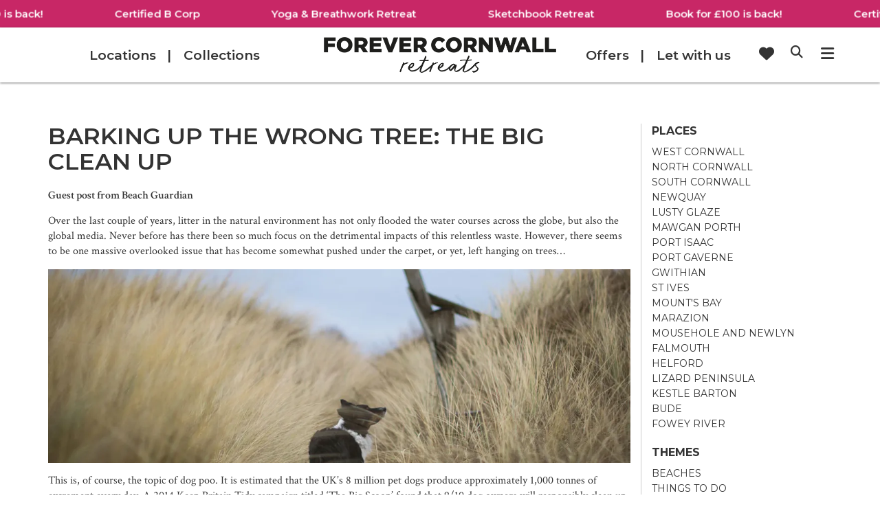

--- FILE ---
content_type: text/html; charset=UTF-8
request_url: https://www.forevercornwall.co.uk/barking-up-the-wrong-tree-the-big-clean-up/
body_size: 20639
content:
<!doctype html>
<html lang="en-GB" class="no-js">
	<head>
		<meta charset="UTF-8">

		<link href="//www.google-analytics.com" rel="dns-prefetch">

		<meta http-equiv="X-UA-Compatible" content="IE=edge,chrome=1">
		<meta name="viewport" content="width=device-width, initial-scale=1.0, maximum-scale=1.0">

		<!-- Google Consent Mode -->
		<script>
			window.dataLayer = window.dataLayer || [];
			function gtag() {
				dataLayer.push(arguments);
			}
			gtag("consent", "default", {
				ad_storage: "denied",
				ad_user_data: "denied",
				ad_personalization: "denied",
				analytics_storage: "denied",
				functionality_storage: "denied",
				personalization_storage: "denied",
				security_storage: "granted",
				wait_for_update: 2000,
			});
			gtag("set", "ads_data_redaction", true);
			gtag("set", "url_passthrough", false);
		</script>
		<!-- Google Consent Mode -->

		<!-- Google Tag Manager -->
		<script>(function(w,d,s,l,i){w[l]=w[l]||[];w[l].push({'gtm.start':
		new Date().getTime(),event:'gtm.js'});var f=d.getElementsByTagName(s)[0],
		j=d.createElement(s),dl=l!='dataLayer'?'&l='+l:'';j.async=true;j.src=
		'https://www.googletagmanager.com/gtm.js?id='+i+dl;f.parentNode.insertBefore(j,f);
		})(window,document,'script','dataLayer','GTM-WLJJB9');</script>
		<!-- End Google Tag Manager -->

		<meta name='robots' content='index, follow, max-image-preview:large, max-snippet:-1, max-video-preview:-1' />
<script id="cookieyes" type="text/javascript" src="https://cdn-cookieyes.com/client_data/d89e35c7b935126c7e17dd87/script.js"></script>
	<!-- This site is optimized with the Yoast SEO plugin v26.7 - https://yoast.com/wordpress/plugins/seo/ -->
	<title>Barking up the wrong tree: The Big Clean Up | Forever Cornwall</title>
	<link rel="canonical" href="https://www.forevercornwall.co.uk/barking-up-the-wrong-tree-the-big-clean-up/" />
	<meta property="og:locale" content="en_GB" />
	<meta property="og:type" content="article" />
	<meta property="og:title" content="Barking up the wrong tree: The Big Clean Up | Forever Cornwall" />
	<meta property="og:description" content="Guest post from Beach Guardian Over the last couple of years, litter in the natural environment has not only flooded the water courses across the globe, but also the global media. Never before has there been so much focus on the detrimental impacts of this relentless waste. However, there seems to be one massive overlooked...    Read More" />
	<meta property="og:url" content="https://www.forevercornwall.co.uk/barking-up-the-wrong-tree-the-big-clean-up/" />
	<meta property="og:site_name" content="Forever Cornwall" />
	<meta property="article:published_time" content="2018-12-07T16:07:53+00:00" />
	<meta property="article:modified_time" content="2019-04-18T15:55:20+00:00" />
	<meta property="og:image" content="https://www.forevercornwall.co.uk/wp-content/uploads/Dog-on-dunes-resized-e1555600241868.jpg" />
	<meta property="og:image:width" content="600" />
	<meta property="og:image:height" content="399" />
	<meta property="og:image:type" content="image/jpeg" />
	<meta name="author" content="Phil Gendall" />
	<meta name="twitter:card" content="summary_large_image" />
	<meta name="twitter:label1" content="Written by" />
	<meta name="twitter:data1" content="Phil Gendall" />
	<meta name="twitter:label2" content="Estimated reading time" />
	<meta name="twitter:data2" content="4 minutes" />
	<script type="application/ld+json" class="yoast-schema-graph">{"@context":"https://schema.org","@graph":[{"@type":"Article","@id":"https://www.forevercornwall.co.uk/barking-up-the-wrong-tree-the-big-clean-up/#article","isPartOf":{"@id":"https://www.forevercornwall.co.uk/barking-up-the-wrong-tree-the-big-clean-up/"},"author":{"name":"Phil Gendall","@id":"https://www.forevercornwall.co.uk/#/schema/person/c9a037a1d17a98a75045437ceae0cf33"},"headline":"Barking up the wrong tree: The Big Clean Up","datePublished":"2018-12-07T16:07:53+00:00","dateModified":"2019-04-18T15:55:20+00:00","mainEntityOfPage":{"@id":"https://www.forevercornwall.co.uk/barking-up-the-wrong-tree-the-big-clean-up/"},"wordCount":815,"publisher":{"@id":"https://www.forevercornwall.co.uk/#organization"},"image":{"@id":"https://www.forevercornwall.co.uk/barking-up-the-wrong-tree-the-big-clean-up/#primaryimage"},"thumbnailUrl":"https://i0.wp.com/www.forevercornwall.co.uk/wp-content/uploads/Dog-on-dunes-resized-e1555600241868.jpg?fit=600%2C399&ssl=1","keywords":["Beaches","Dog-friendly Cornwall","Sustainability in Cornwall"],"articleSection":["Collective Cornwall"],"inLanguage":"en-GB"},{"@type":"WebPage","@id":"https://www.forevercornwall.co.uk/barking-up-the-wrong-tree-the-big-clean-up/","url":"https://www.forevercornwall.co.uk/barking-up-the-wrong-tree-the-big-clean-up/","name":"Barking up the wrong tree: The Big Clean Up | Forever Cornwall","isPartOf":{"@id":"https://www.forevercornwall.co.uk/#website"},"primaryImageOfPage":{"@id":"https://www.forevercornwall.co.uk/barking-up-the-wrong-tree-the-big-clean-up/#primaryimage"},"image":{"@id":"https://www.forevercornwall.co.uk/barking-up-the-wrong-tree-the-big-clean-up/#primaryimage"},"thumbnailUrl":"https://i0.wp.com/www.forevercornwall.co.uk/wp-content/uploads/Dog-on-dunes-resized-e1555600241868.jpg?fit=600%2C399&ssl=1","datePublished":"2018-12-07T16:07:53+00:00","dateModified":"2019-04-18T15:55:20+00:00","breadcrumb":{"@id":"https://www.forevercornwall.co.uk/barking-up-the-wrong-tree-the-big-clean-up/#breadcrumb"},"inLanguage":"en-GB","potentialAction":[{"@type":"ReadAction","target":["https://www.forevercornwall.co.uk/barking-up-the-wrong-tree-the-big-clean-up/"]}]},{"@type":"ImageObject","inLanguage":"en-GB","@id":"https://www.forevercornwall.co.uk/barking-up-the-wrong-tree-the-big-clean-up/#primaryimage","url":"https://i0.wp.com/www.forevercornwall.co.uk/wp-content/uploads/Dog-on-dunes-resized-e1555600241868.jpg?fit=600%2C399&ssl=1","contentUrl":"https://i0.wp.com/www.forevercornwall.co.uk/wp-content/uploads/Dog-on-dunes-resized-e1555600241868.jpg?fit=600%2C399&ssl=1","width":600,"height":399,"caption":"Dog On Dunes Resized"},{"@type":"BreadcrumbList","@id":"https://www.forevercornwall.co.uk/barking-up-the-wrong-tree-the-big-clean-up/#breadcrumb","itemListElement":[{"@type":"ListItem","position":1,"name":"Home","item":"https://www.forevercornwall.co.uk/"},{"@type":"ListItem","position":2,"name":"Blog | Explore Cornwall","item":"https://www.forevercornwall.co.uk/blog/"},{"@type":"ListItem","position":3,"name":"Barking up the wrong tree: The Big Clean Up"}]},{"@type":"WebSite","@id":"https://www.forevercornwall.co.uk/#website","url":"https://www.forevercornwall.co.uk/","name":"Forever Cornwall","description":"Unique Retreats","publisher":{"@id":"https://www.forevercornwall.co.uk/#organization"},"potentialAction":[{"@type":"SearchAction","target":{"@type":"EntryPoint","urlTemplate":"https://www.forevercornwall.co.uk/?s={search_term_string}"},"query-input":{"@type":"PropertyValueSpecification","valueRequired":true,"valueName":"search_term_string"}}],"inLanguage":"en-GB"},{"@type":"Organization","@id":"https://www.forevercornwall.co.uk/#organization","name":"Forever Cornwall","url":"https://www.forevercornwall.co.uk/","logo":{"@type":"ImageObject","inLanguage":"en-GB","@id":"https://www.forevercornwall.co.uk/#/schema/logo/image/","url":"https://i0.wp.com/www.forevercornwall.co.uk/wp-content/uploads/Logo-Black-Large.png?fit=1000%2C917&ssl=1","contentUrl":"https://i0.wp.com/www.forevercornwall.co.uk/wp-content/uploads/Logo-Black-Large.png?fit=1000%2C917&ssl=1","width":1000,"height":917,"caption":"Forever Cornwall"},"image":{"@id":"https://www.forevercornwall.co.uk/#/schema/logo/image/"}},{"@type":"Person","@id":"https://www.forevercornwall.co.uk/#/schema/person/c9a037a1d17a98a75045437ceae0cf33","name":"Phil Gendall","image":{"@type":"ImageObject","inLanguage":"en-GB","@id":"https://www.forevercornwall.co.uk/#/schema/person/image/","url":"https://secure.gravatar.com/avatar/f0bff544eef2db2673eacfda166ea2cd7516a147d81bb5dffefe010882493706?s=96&d=mm&r=g","contentUrl":"https://secure.gravatar.com/avatar/f0bff544eef2db2673eacfda166ea2cd7516a147d81bb5dffefe010882493706?s=96&d=mm&r=g","caption":"Phil Gendall"},"sameAs":["https://www.forevercornwall.co.uk"]}]}</script>
	<!-- / Yoast SEO plugin. -->


<link rel='dns-prefetch' href='//maps.googleapis.com' />
<link rel='dns-prefetch' href='//www.forevercornwall.co.uk' />
<link rel='dns-prefetch' href='//stats.wp.com' />
<link rel='preconnect' href='//i0.wp.com' />
<link rel='preconnect' href='//c0.wp.com' />
<link rel="alternate" title="oEmbed (JSON)" type="application/json+oembed" href="https://www.forevercornwall.co.uk/wp-json/oembed/1.0/embed?url=https%3A%2F%2Fwww.forevercornwall.co.uk%2Fbarking-up-the-wrong-tree-the-big-clean-up%2F" />
<link rel="alternate" title="oEmbed (XML)" type="text/xml+oembed" href="https://www.forevercornwall.co.uk/wp-json/oembed/1.0/embed?url=https%3A%2F%2Fwww.forevercornwall.co.uk%2Fbarking-up-the-wrong-tree-the-big-clean-up%2F&#038;format=xml" />
		<style id="content-control-block-styles">
			@media (max-width: 640px) {
	.cc-hide-on-mobile {
		display: none !important;
	}
}
@media (min-width: 641px) and (max-width: 920px) {
	.cc-hide-on-tablet {
		display: none !important;
	}
}
@media (min-width: 921px) and (max-width: 1440px) {
	.cc-hide-on-desktop {
		display: none !important;
	}
}		</style>
		<style id='wp-img-auto-sizes-contain-inline-css' type='text/css'>
img:is([sizes=auto i],[sizes^="auto," i]){contain-intrinsic-size:3000px 1500px}
/*# sourceURL=wp-img-auto-sizes-contain-inline-css */
</style>
<style id='wp-emoji-styles-inline-css' type='text/css'>

	img.wp-smiley, img.emoji {
		display: inline !important;
		border: none !important;
		box-shadow: none !important;
		height: 1em !important;
		width: 1em !important;
		margin: 0 0.07em !important;
		vertical-align: -0.1em !important;
		background: none !important;
		padding: 0 !important;
	}
/*# sourceURL=wp-emoji-styles-inline-css */
</style>
<link rel='stylesheet' id='content-control-block-styles-css' href='https://www.forevercornwall.co.uk/wp-content/plugins/content-control/dist/style-block-editor.css?ver=2.6.5' media='all' />
<link rel='stylesheet' id='widgetopts-styles-css' href='https://www.forevercornwall.co.uk/wp-content/plugins/widget-options/assets/css/widget-options.css?ver=4.1.3' media='all' />
<link rel='stylesheet' id='forever-cornwall-original-css-css' href='https://www.forevercornwall.co.uk/wp-content/themes/forever-cornwall/css/min/style.min.css?ver=4.1.68.1768324664' media='all' />
<link rel='stylesheet' id='tablepress-default-css' href='https://www.forevercornwall.co.uk/wp-content/plugins/tablepress/css/build/default.css?ver=3.2.6' media='all' />
<link rel='stylesheet' id='__EPYT__style-css' href='https://www.forevercornwall.co.uk/wp-content/plugins/youtube-embed-plus/styles/ytprefs.min.css?ver=14.2.4' media='all' />
<style id='__EPYT__style-inline-css' type='text/css'>

                .epyt-gallery-thumb {
                        width: 33.333%;
                }
                
/*# sourceURL=__EPYT__style-inline-css */
</style>
<script type="text/javascript" src="https://c0.wp.com/c/6.9/wp-includes/js/jquery/jquery.min.js" id="jquery-core-js"></script>
<script type="text/javascript" id="__ytprefs__-js-extra">
/* <![CDATA[ */
var _EPYT_ = {"ajaxurl":"https://www.forevercornwall.co.uk/wp-admin/admin-ajax.php","security":"2ef1a1a3c6","gallery_scrolloffset":"20","eppathtoscripts":"https://www.forevercornwall.co.uk/wp-content/plugins/youtube-embed-plus/scripts/","eppath":"https://www.forevercornwall.co.uk/wp-content/plugins/youtube-embed-plus/","epresponsiveselector":"[\"iframe.__youtube_prefs__\"]","epdovol":"1","version":"14.2.4","evselector":"iframe.__youtube_prefs__[src], iframe[src*=\"youtube.com/embed/\"], iframe[src*=\"youtube-nocookie.com/embed/\"]","ajax_compat":"","maxres_facade":"eager","ytapi_load":"light","pause_others":"","stopMobileBuffer":"1","facade_mode":"","not_live_on_channel":""};
//# sourceURL=__ytprefs__-js-extra
/* ]]> */
</script>
<script type="text/javascript" src="https://www.forevercornwall.co.uk/wp-content/plugins/youtube-embed-plus/scripts/ytprefs.min.js?ver=14.2.4" id="__ytprefs__-js"></script>
<link rel="https://api.w.org/" href="https://www.forevercornwall.co.uk/wp-json/" /><link rel="alternate" title="JSON" type="application/json" href="https://www.forevercornwall.co.uk/wp-json/wp/v2/posts/10356" />		<meta charset="utf-8">
		<meta name="abstract" content="Unique Retreats">
		<meta name="author" content="Perishable">
		<meta name="classification" content="Collective Cornwall, Falmouth, Fowey River, Gweek, Gwithian, Helford, Kestle Barton, Lizard Peninsula, Lusty Glaze, Maenporth, Marazion, Mawgan Porth, Mount&#039;s Bay, Mousehole and Newlyn, Newquay, North Cornwall, Port Gaverne, Port Isaac, South Cornwall, St Ives, West Cornwall">
		<meta name="copyright" content="Copyright Forever Cornwall - All rights Reserved.">
		<meta name="designer" content="Darren Stevens">
		<meta name="distribution" content="Global">
		<meta name="language" content="en-GB">
		<meta name="publisher" content="Forever Cornwall">
		<meta name="rating" content="General">
		<meta name="resource-type" content="Document">
		<meta name="revisit-after" content="3">
		<meta name="subject" content="Collective Cornwall, Falmouth, Fowey River, Gweek, Gwithian, Helford, Kestle Barton, Lizard Peninsula, Lusty Glaze, Maenporth, Marazion, Mawgan Porth, Mount&#039;s Bay, Mousehole and Newlyn, Newquay, North Cornwall, Port Gaverne, Port Isaac, South Cornwall, St Ives, West Cornwall">
		<meta name="template" content="Forever Cornwall">
		<meta name="robots" content="index,follow">
		<!-- Hotjar Tracking Code for Forever Cornwall -->
<script>
    (function(h,o,t,j,a,r){
        h.hj=h.hj||function(){(h.hj.q=h.hj.q||[]).push(arguments)};
        h._hjSettings={hjid:3328258,hjsv:6};
        a=o.getElementsByTagName('head')[0];
        r=o.createElement('script');r.async=1;
        r.src=t+h._hjSettings.hjid+j+h._hjSettings.hjsv;
        a.appendChild(r);
    })(window,document,'https://static.hotjar.com/c/hotjar-','.js?sv=');
</script>
	<style>img#wpstats{display:none}</style>
		<meta name="google-site-verification" content="CP7-kYRSttP2lR0JXdCqqkz7-PsspxIPkua7Ksf4sp8" />
	<link rel="preconnect" href="https://fonts.gstatic.com" crossorigin />
	<link rel="preload" as="style" href="https://fonts.googleapis.com/css?family=Crimson+Text:400,600,400italic,600italic|Montserrat:400,600,700" />
		<link rel="stylesheet" href="https://fonts.googleapis.com/css?family=Crimson+Text:400,600,400italic,600italic|Montserrat:400,600,700" media="print" onload="this.media='all'" />
	<noscript><link rel="stylesheet" href="https://fonts.googleapis.com/css?family=Crimson+Text:400,600,400italic,600italic|Montserrat:400,600,700" /></noscript>
	
		<meta name="p:domain_verify" content="2e8b5727a4975e26fc17789e6771f351" />
	
		<link rel="apple-touch-icon" sizes="180x180" href="/apple-touch-icon.png">
		<link rel="icon" type="image/png" sizes="32x32" href="/favicon-32x32.png">
		<link rel="icon" type="image/png" sizes="16x16" href="/favicon-16x16.png">
		<link rel="manifest" href="/site.webmanifest" crossorigin="use-credentials">
		<meta name="msapplication-TileColor" content="#da532c">
		<meta name="theme-color" content="#ffffff">

	</head>
	<body class="wp-singular post-template-default single single-post postid-10356 single-format-standard wp-theme-forever-cornwall barking-up-the-wrong-tree-the-big-clean-up">

		<!-- Google Tag Manager (noscript) -->
		<noscript><iframe src="https://www.googletagmanager.com/ns.html?id=GTM-WLJJB9"
		height="0" width="0" style="display:none;visibility:hidden"></iframe></noscript>
		<!-- End Google Tag Manager (noscript) -->

		
			<div class="marquee_container">
				<div class="marquee_text">
					<div class="marquee3k" data-speed="0.8" data-pausable="bool">
						<div class="">
				<span><a href="https://www.forevercornwall.co.uk/special-offers/" target="">Book for £100 is back!</a>
				</span>
				<span><a href="https://www.forevercornwall.co.uk/inspiring-better-holidays/b-corp/" target="">Certified B Corp</a>
				</span>
				<span><a href="https://www.forevercornwall.co.uk/forever-cornwall-experiences/yoga-retreat" target="">Yoga & Breathwork Retreat</a>
				</span>
				<span><a href="https://www.forevercornwall.co.uk/forever-cornwall-experiences/sketchbook-retreat" target="">Sketchbook Retreat</a>
				</span>
				<span><a href="https://www.forevercornwall.co.uk/special-offers/" target="">Book for £100 is back!</a>
				</span>
				<span><a href="https://www.forevercornwall.co.uk/inspiring-better-holidays/b-corp/" target="">Certified B Corp</a>
				</span>
				<span><a href="https://www.forevercornwall.co.uk/forever-cornwall-experiences/yoga-retreat" target="">Yoga & Breathwork Retreat</a>
				</span>
				<span><a href="https://www.forevercornwall.co.uk/forever-cornwall-experiences/sketchbook-retreat" target="">Sketchbook Retreat</a>
				</span>
				<span><a href="https://www.forevercornwall.co.uk/special-offers/" target="">Book for £100 is back!</a>
				</span>
				<span><a href="https://www.forevercornwall.co.uk/inspiring-better-holidays/b-corp/" target="">Certified B Corp</a>
				</span>
				<span><a href="https://www.forevercornwall.co.uk/forever-cornwall-experiences/yoga-retreat" target="">Yoga & Breathwork Retreat</a>
				</span>
				<span><a href="https://www.forevercornwall.co.uk/forever-cornwall-experiences/sketchbook-retreat" target="">Sketchbook Retreat</a>
				</span>
						</div>
					</div>
				</div>
			</div>
		<section id='header'>

			<!-- header -->
			<header class="header clear" role="banner">

				<div class="header-bar container clear">

					<div class="left">

						<ul><li id="menu-item-14753" class="menu-item menu-item-type-post_type menu-item-object-page menu-item-14753"><a href="https://www.forevercornwall.co.uk/places-to-stay/">Locations</a></li>
<li id="menu-item-14754" class="menu-item menu-item-type-post_type menu-item-object-page menu-item-14754"><a href="https://www.forevercornwall.co.uk/holiday-ideas">Collections</a></li>
</ul>
					</div>

					<div class="center">

						<div class="logo">
							<a
								href="https://www.forevercornwall.co.uk"
								title="Forever Cornwall - Unique Retreats">
							</a>
						</div>

					</div>

					<div class="right">

						<ul><li id="menu-item-14755" class="menu-item menu-item-type-post_type menu-item-object-page menu-item-14755"><a href="https://www.forevercornwall.co.uk/special-offers/">Offers</a></li>
<li id="menu-item-29553" class="menu-item menu-item-type-post_type menu-item-object-page menu-item-29553"><a href="https://www.forevercornwall.co.uk/let-with-us/">Let with us</a></li>
</ul>
						<div id="desktop_corner_menu_button">
							<a id="desktop-corner-menu-icon" href="#">
								<i class="fa-solid fa-bars"></i>
							</a>
						</div>

						<div id="mobile_corner_menu_button">
							<a id="mobile-corner-menu-icon" href="#">
								<i class="fa-solid fa-bars"></i>
							</a>
						</div>

						<nav class="nav" role="navigation">
							<ul><li id="menu-item-9496" class="menu-item menu-item-type-post_type menu-item-object-page menu-item-9496"><a href="https://www.forevercornwall.co.uk/places-to-stay/">Locations</a></li>
<li id="menu-item-9567" class="menu-item menu-item-type-post_type menu-item-object-page menu-item-9567"><a href="https://www.forevercornwall.co.uk/holiday-ideas">Collections</a></li>
<li id="menu-item-4540" class="menu-item menu-item-type-post_type menu-item-object-page menu-item-4540"><a href="https://www.forevercornwall.co.uk/last-minute-holiday-cottages-in-cornwall/">Last Minute</a></li>
<li id="menu-item-4528" class="menu-item menu-item-type-post_type menu-item-object-page menu-item-4528"><a href="https://www.forevercornwall.co.uk/special-offers/">Special Offers</a></li>
<li id="menu-item-4562" class="menu-item menu-item-type-post_type menu-item-object-page menu-item-4562"><a href="https://www.forevercornwall.co.uk/let-with-us/">Join the caring letting agency</a></li>
<li id="menu-item-4475" class="menu-item menu-item-type-post_type menu-item-object-page current_page_parent menu-item-4475"><a href="https://www.forevercornwall.co.uk/blog/">Blog | Explore Cornwall</a></li>
<li id="menu-item-9390" class="menu-item menu-item-type-custom menu-item-object-custom menu-item-9390"><a href="/favourite-properties/"><i class="fa-regular fa-heart"></i></a></li>
<li id="menu-item-4383" class="menu-item menu-item-type-custom menu-item-object-custom menu-item-4383"><a href="/search-retreats"><i class="fa-solid fa-magnifying-glass"></i></a></li>
</ul>						</nav>

					</div>

				</div>


				<div id="desktop-corner-menu">

					<div class="container">

						<div id="desktop-menu-inner">

							<div class="row">

								<div class="col-sm-4 matchHeight column-left">
									<div class="block menu-dropdown about-forever-cornwall"><span class="mobile-title">Popular Pages</span><ul class="menu-header-menu-dropdown-2-container"><li  id="menu-item-19167" class="header montserrat mobile-hide menu-item menu-item-type-post_type menu-item-object-page menu-item-19167"><a href="https://www.forevercornwall.co.uk/holiday-ideas">POPULAR PAGES</a></li></li>
<li  id="menu-item-29817" class="menu-item menu-item-type-custom menu-item-object-custom menu-item-29817"><a href="https://www.forevercornwall.co.uk/properties/">Book for £100 is back!</a></li></li>
<li  id="menu-item-29671" class="menu-item menu-item-type-custom menu-item-object-custom menu-item-29671"><a href="https://www.forevercornwall.co.uk/forever-cornwall-experiences">Forever Cornwall Experiences</a></li></li>
<li  id="menu-item-30503" class="menu-item menu-item-type-custom menu-item-object-custom menu-item-30503"><a href="https://www.forevercornwall.co.uk/cottages/gwithian/blue-haze-beach-chalet/">NEW: Blue Haze Beach Chalet</a></li></li>
<li  id="menu-item-30360" class="menu-item menu-item-type-custom menu-item-object-custom menu-item-30360"><a href="https://www.forevercornwall.co.uk/cottages/porthtowan/anemone/">NEW: Anemone Eco Retreat</a></li></li>
<li  id="menu-item-30334" class="menu-item menu-item-type-custom menu-item-object-custom menu-item-30334"><a href="https://www.forevercornwall.co.uk/cottages/porthtowan/mulberry/">NEW: Mulberry Eco Retreat</a></li></li>
</ul></div>
									<div class="block menu-dropdown let-with-us"><span class="mobile-title">About Forever Cornwall</span><ul class="menu-header-menu-dropdown-3-container"><li  id="menu-item-25122" class="header mobile-hide montserrat menu-item menu-item-type-custom menu-item-object-custom menu-item-25122"><a href="https://www.forevercornwall.co.uk/about-forever-cornwall-grid">ABOUT FOREVER CORNWALL</a></li></li>
<li  id="menu-item-15188" class="menu-item menu-item-type-post_type menu-item-object-page menu-item-15188"><a href="https://www.forevercornwall.co.uk/about-forever-cornwall/">About us</a></li></li>
<li  id="menu-item-17881" class="menu-item menu-item-type-post_type menu-item-object-page menu-item-17881"><a href="https://www.forevercornwall.co.uk/meet-the-team">Meet the team</a></li></li>
<li  id="menu-item-28997" class="menu-item menu-item-type-custom menu-item-object-custom menu-item-28997"><a href="https://www.forevercornwall.co.uk/let-with-us/">Let with us</a></li></li>
<li  id="menu-item-15111" class="menu-item menu-item-type-post_type menu-item-object-page menu-item-15111"><a href="https://www.forevercornwall.co.uk/contact-forever-cornwall">Contact us</a></li></li>
<li  id="menu-item-15108" class="menu-item menu-item-type-post_type menu-item-object-page current_page_parent menu-item-15108"><a href="https://www.forevercornwall.co.uk/blog/">Blog - Explore Cornwall</a></li></li>
</ul></div>								</div>

								<div class="col-sm-4 matchHeight column-center">
									<div class="block menu-dropdown making-better-holidays"><span class="mobile-title">Inspiring Better Holidays</span><ul class="menu-header-menu-dropdown-4-container"><li  id="menu-item-24841" class="header montserrat mobile-hide menu-item menu-item-type-post_type menu-item-object-page menu-item-24841"><a href="https://www.forevercornwall.co.uk/inspiring-better-holidays/">INSPIRING BETTER HOLIDAYS</a></li></li>
<li  id="menu-item-24821" class="menu-item menu-item-type-post_type menu-item-object-page menu-item-24821"><a href="https://www.forevercornwall.co.uk/inspiring-better-holidays/our-mission/">Our mission</a></li></li>
<li  id="menu-item-30007" class="menu-item menu-item-type-post_type menu-item-object-page menu-item-30007"><a href="https://www.forevercornwall.co.uk/inspiring-better-holidays/b-corp/">B Corp</a></li></li>
<li  id="menu-item-24823" class="menu-item menu-item-type-post_type menu-item-object-page menu-item-24823"><a href="https://www.forevercornwall.co.uk/inspiring-better-holidays/committed-to-giving">Committed to giving</a></li></li>
<li  id="menu-item-24826" class="menu-item menu-item-type-post_type menu-item-object-page menu-item-24826"><a href="https://www.forevercornwall.co.uk/every-holiday-plants-a-tree">Every holiday plants a tree</a></li></li>
<li  id="menu-item-24822" class="menu-item menu-item-type-post_type menu-item-object-page menu-item-24822"><a href="https://www.forevercornwall.co.uk/inspiring-better-holidays/shop-local-cornwall">Shop local</a></li></li>
<li  id="menu-item-24825" class="menu-item menu-item-type-post_type menu-item-object-page menu-item-24825"><a href="https://www.forevercornwall.co.uk/inspiring-better-holidays/cornwall-without-the-car/">Cornwall without the car</a></li></li>
<li  id="menu-item-24827" class="menu-item menu-item-type-post_type menu-item-object-page menu-item-24827"><a href="https://www.forevercornwall.co.uk/inspiring-better-holidays/local-experiences/">Local experiences</a></li></li>
</ul></div>
									<div class="block menu-dropdown explore-cornwall"><ul class="menu-header-menu-dropdown-5-container"><li id="menu-item-24835" class="header mobile-hide montserrat remove-link menu-item menu-item-type-post_type menu-item-object-page menu-item-24835"><a href="https://www.forevercornwall.co.uk/terms-and-conditions/">Terms and policies</a></li>
<li id="menu-item-24831" class="menu-item menu-item-type-post_type menu-item-object-page menu-item-24831"><a href="https://www.forevercornwall.co.uk/terms-and-conditions/good-guest-policy/">Good Guest policy</a></li>
<li id="menu-item-24832" class="menu-item menu-item-type-post_type menu-item-object-page menu-item-24832"><a href="https://www.forevercornwall.co.uk/terms-and-conditions/good-host-policy/">Good Host policy</a></li>
<li id="menu-item-24837" class="menu-item menu-item-type-post_type menu-item-object-page menu-item-24837"><a href="https://www.forevercornwall.co.uk/terms-and-conditions/">All Terms &#038; Policies</a></li>
</ul></div>								</div>

								<div class="col-sm-4 matchHeight column-right">
									
		<div class="block menu-content">
			<div class="row-1">
				<figure><a
				href="https://www.forevercornwall.co.uk/properties/"
				target=""
				title=""
				aria-label=""><img width="555" height="395" src="https://i0.wp.com/www.forevercornwall.co.uk/wp-content/uploads/Boxing-day-book-for-100-2-scaled.png?resize=555%2C395&amp;ssl=1" class="menu-image" alt="" loading="lazy" decoding="async" srcset="https://i0.wp.com/www.forevercornwall.co.uk/wp-content/uploads/Boxing-day-book-for-100-2-scaled.png?resize=555%2C395&amp;ssl=1 555w, https://i0.wp.com/www.forevercornwall.co.uk/wp-content/uploads/Boxing-day-book-for-100-2-scaled.png?zoom=2&amp;resize=555%2C395&amp;ssl=1 1110w, https://i0.wp.com/www.forevercornwall.co.uk/wp-content/uploads/Boxing-day-book-for-100-2-scaled.png?zoom=3&amp;resize=555%2C395&amp;ssl=1 1665w" sizes="auto, (max-width: 555px) 100vw, 555px" /></a>
				</figure>
			</div>
			<div class="row-2">
				<figure><a
				href="https://www.forevercornwall.co.uk/forever-cornwall-experiences/"
				target=""
				title="Forever Cornwall Experiences"
				aria-label="Forever Cornwall Experiences"><img width="555" height="395" src="https://i0.wp.com/www.forevercornwall.co.uk/wp-content/uploads/FC-Experience-banner.png?resize=555%2C395&amp;ssl=1" class="menu-image" alt="" loading="lazy" decoding="async" srcset="https://i0.wp.com/www.forevercornwall.co.uk/wp-content/uploads/FC-Experience-banner.png?resize=555%2C395&amp;ssl=1 555w, https://i0.wp.com/www.forevercornwall.co.uk/wp-content/uploads/FC-Experience-banner.png?zoom=2&amp;resize=555%2C395&amp;ssl=1 1110w, https://i0.wp.com/www.forevercornwall.co.uk/wp-content/uploads/FC-Experience-banner.png?zoom=3&amp;resize=555%2C395&amp;ssl=1 1665w" sizes="auto, (max-width: 555px) 100vw, 555px" /></a>
				</figure>
			</div>
		</div>								</div>
							</div>

						</div>

					</div>

				</div>

				
				<div id="mobile-corner-menu">

					<div class="container">

						<div id="mobile-menu-inner">

							<div class="block menu-dropdown places-to-stay">
								<a href="https://www.forevercornwall.co.uk/places-to-stay/">
									Locations
								</a>
							</div>

							<div class="block menu-dropdown collections">
								<a href="https://www.forevercornwall.co.uk/holiday-ideas">
									Collections
								</a>
							</div>

							<div class="block menu-dropdown special-offers">
								<a href="https://www.forevercornwall.co.uk/special-offers/">
									Offers
								</a>
							</div>

							<div class="block menu-dropdown owners">
								<a href="https://www.forevercornwall.co.uk/last-minute-holiday-cottages-in-cornwall/">
									Last Minute
								</a>
							</div><div class="block menu-dropdown let-with-us"><span class="mobile-title">About Forever Cornwall</span><ul class="menu-header-menu-dropdown-3-container"><li  class="header mobile-hide montserrat menu-item menu-item-type-custom menu-item-object-custom menu-item-25122"><a href="https://www.forevercornwall.co.uk/about-forever-cornwall-grid">ABOUT FOREVER CORNWALL</a></li></li>
<li  class="menu-item menu-item-type-post_type menu-item-object-page menu-item-15188"><a href="https://www.forevercornwall.co.uk/about-forever-cornwall/">About us</a></li></li>
<li  class="menu-item menu-item-type-post_type menu-item-object-page menu-item-17881"><a href="https://www.forevercornwall.co.uk/meet-the-team">Meet the team</a></li></li>
<li  class="menu-item menu-item-type-custom menu-item-object-custom menu-item-28997"><a href="https://www.forevercornwall.co.uk/let-with-us/">Let with us</a></li></li>
<li  class="menu-item menu-item-type-post_type menu-item-object-page menu-item-15111"><a href="https://www.forevercornwall.co.uk/contact-forever-cornwall">Contact us</a></li></li>
<li  class="menu-item menu-item-type-post_type menu-item-object-page current_page_parent menu-item-15108"><a href="https://www.forevercornwall.co.uk/blog/">Blog - Explore Cornwall</a></li></li>
</ul></div><div class="block menu-dropdown about-forever-cornwall"><span class="mobile-title">Popular Pages</span><ul class="menu-header-menu-dropdown-2-container"><li  class="header montserrat mobile-hide menu-item menu-item-type-post_type menu-item-object-page menu-item-19167"><a href="https://www.forevercornwall.co.uk/holiday-ideas">POPULAR PAGES</a></li></li>
<li  class="menu-item menu-item-type-custom menu-item-object-custom menu-item-29817"><a href="https://www.forevercornwall.co.uk/properties/">Book for £100 is back!</a></li></li>
<li  class="menu-item menu-item-type-custom menu-item-object-custom menu-item-29671"><a href="https://www.forevercornwall.co.uk/forever-cornwall-experiences">Forever Cornwall Experiences</a></li></li>
<li  class="menu-item menu-item-type-custom menu-item-object-custom menu-item-30503"><a href="https://www.forevercornwall.co.uk/cottages/gwithian/blue-haze-beach-chalet/">NEW: Blue Haze Beach Chalet</a></li></li>
<li  class="menu-item menu-item-type-custom menu-item-object-custom menu-item-30360"><a href="https://www.forevercornwall.co.uk/cottages/porthtowan/anemone/">NEW: Anemone Eco Retreat</a></li></li>
<li  class="menu-item menu-item-type-custom menu-item-object-custom menu-item-30334"><a href="https://www.forevercornwall.co.uk/cottages/porthtowan/mulberry/">NEW: Mulberry Eco Retreat</a></li></li>
</ul></div><div class="block menu-dropdown making-better-holidays"><span class="mobile-title">Inspiring Better Holidays</span><ul class="menu-header-menu-dropdown-4-container"><li  class="header montserrat mobile-hide menu-item menu-item-type-post_type menu-item-object-page menu-item-24841"><a href="https://www.forevercornwall.co.uk/inspiring-better-holidays/">INSPIRING BETTER HOLIDAYS</a></li></li>
<li  class="menu-item menu-item-type-post_type menu-item-object-page menu-item-24821"><a href="https://www.forevercornwall.co.uk/inspiring-better-holidays/our-mission/">Our mission</a></li></li>
<li  class="menu-item menu-item-type-post_type menu-item-object-page menu-item-30007"><a href="https://www.forevercornwall.co.uk/inspiring-better-holidays/b-corp/">B Corp</a></li></li>
<li  class="menu-item menu-item-type-post_type menu-item-object-page menu-item-24823"><a href="https://www.forevercornwall.co.uk/inspiring-better-holidays/committed-to-giving">Committed to giving</a></li></li>
<li  class="menu-item menu-item-type-post_type menu-item-object-page menu-item-24826"><a href="https://www.forevercornwall.co.uk/every-holiday-plants-a-tree">Every holiday plants a tree</a></li></li>
<li  class="menu-item menu-item-type-post_type menu-item-object-page menu-item-24822"><a href="https://www.forevercornwall.co.uk/inspiring-better-holidays/shop-local-cornwall">Shop local</a></li></li>
<li  class="menu-item menu-item-type-post_type menu-item-object-page menu-item-24825"><a href="https://www.forevercornwall.co.uk/inspiring-better-holidays/cornwall-without-the-car/">Cornwall without the car</a></li></li>
<li  class="menu-item menu-item-type-post_type menu-item-object-page menu-item-24827"><a href="https://www.forevercornwall.co.uk/inspiring-better-holidays/local-experiences/">Local experiences</a></li></li>
</ul></div>
		<div class="block menu-content">
			<div class="row-1">
				<figure><a
				href="https://www.forevercornwall.co.uk/properties/"
				target=""
				title=""
				aria-label=""><img width="555" height="395" src="https://i0.wp.com/www.forevercornwall.co.uk/wp-content/uploads/Boxing-day-book-for-100-2-scaled.png?resize=555%2C395&amp;ssl=1" class="menu-image" alt="" loading="lazy" decoding="async" srcset="https://i0.wp.com/www.forevercornwall.co.uk/wp-content/uploads/Boxing-day-book-for-100-2-scaled.png?resize=555%2C395&amp;ssl=1 555w, https://i0.wp.com/www.forevercornwall.co.uk/wp-content/uploads/Boxing-day-book-for-100-2-scaled.png?zoom=2&amp;resize=555%2C395&amp;ssl=1 1110w, https://i0.wp.com/www.forevercornwall.co.uk/wp-content/uploads/Boxing-day-book-for-100-2-scaled.png?zoom=3&amp;resize=555%2C395&amp;ssl=1 1665w" sizes="auto, (max-width: 555px) 100vw, 555px" /></a>
				</figure>
			</div>
			<div class="row-2">
				<figure><a
				href="https://www.forevercornwall.co.uk/forever-cornwall-experiences/"
				target=""
				title="Forever Cornwall Experiences"
				aria-label="Forever Cornwall Experiences"><img width="555" height="395" src="https://i0.wp.com/www.forevercornwall.co.uk/wp-content/uploads/FC-Experience-banner.png?resize=555%2C395&amp;ssl=1" class="menu-image" alt="" loading="lazy" decoding="async" srcset="https://i0.wp.com/www.forevercornwall.co.uk/wp-content/uploads/FC-Experience-banner.png?resize=555%2C395&amp;ssl=1 555w, https://i0.wp.com/www.forevercornwall.co.uk/wp-content/uploads/FC-Experience-banner.png?zoom=2&amp;resize=555%2C395&amp;ssl=1 1110w, https://i0.wp.com/www.forevercornwall.co.uk/wp-content/uploads/FC-Experience-banner.png?zoom=3&amp;resize=555%2C395&amp;ssl=1 1665w" sizes="auto, (max-width: 555px) 100vw, 555px" /></a>
				</figure>
			</div>
		</div>
							<div class="block close-icon">
								<a href="#close">
									<i class="fa-solid fa-xmark"></i>
								</a>
							</div>
						</div>

					</div>

				</div>
			</header>
			<!-- /header -->

			<!-- Search section -->
						<div id="search_header" class="">

				<div class='container'>

					<form id='wp-advanced-search' class='wp-advanced-search header-search' action='/search-results' method='GET' name='wp-advanced-search' data-form-submit='false'>
						<input type="hidden" id="_wpnonce" name="_wpnonce" value="6766cff1b2" />						<div class='form_inner'>

							<div class='form_inner_container top clear'>

								
	<script>
		var availableTags = [{"label":"Search All Cornwall","value":"https:\/\/www.forevercornwall.co.uk\/search-results\/?_wpnonce=&fc_location=&fc_location_mobile=&fc_date=&fc_nights=&fc_people=","icon":"fa-map-marker"},{"label":"North Cornwall","value":"https:\/\/www.forevercornwall.co.uk\/search-results\/?_wpnonce=&fc_location=North+Cornwall&fc_location_mobile=North+Cornwall&fc_date=&fc_nights=&fc_people=","icon":"fa-map-marker"},{"label":"Porthtowan","value":"https:\/\/www.forevercornwall.co.uk\/search-results\/?_wpnonce=&fc_location=Porthtowan&fc_location_mobile=Porthtowan&fc_date=&fc_nights=&fc_people=","icon":"fa-map-marker"},{"label":"Newquay","value":"https:\/\/www.forevercornwall.co.uk\/search-results\/?_wpnonce=&fc_location=Newquay&fc_location_mobile=Newquay&fc_date=&fc_nights=&fc_people=","icon":"fa-map-marker"},{"label":"Crantock","value":"https:\/\/www.forevercornwall.co.uk\/search-results\/?_wpnonce=&fc_location=Crantock&fc_location_mobile=Crantock&fc_date=&fc_nights=&fc_people=","icon":"fa-map-marker"},{"label":"Mawgan Porth","value":"https:\/\/www.forevercornwall.co.uk\/search-results\/?_wpnonce=&fc_location=Mawgan+Porth&fc_location_mobile=Mawgan+Porth&fc_date=&fc_nights=&fc_people=","icon":"fa-map-marker"},{"label":"Port Gaverne","value":"https:\/\/www.forevercornwall.co.uk\/search-results\/?_wpnonce=&fc_location=Port+Gaverne&fc_location_mobile=Port+Gaverne&fc_date=&fc_nights=&fc_people=","icon":"fa-map-marker"},{"label":"Port Isaac","value":"https:\/\/www.forevercornwall.co.uk\/search-results\/?_wpnonce=&fc_location=Port+Isaac&fc_location_mobile=Port+Isaac&fc_date=&fc_nights=&fc_people=","icon":"fa-map-marker"},{"label":"Bude","value":"https:\/\/www.forevercornwall.co.uk\/search-results\/?_wpnonce=&fc_location=Bude&fc_location_mobile=Bude&fc_date=&fc_nights=&fc_people=","icon":"fa-map-marker"},{"label":"Widemouth Bay","value":"https:\/\/www.forevercornwall.co.uk\/search-results\/?_wpnonce=&fc_location=Widemouth+Bay&fc_location_mobile=Widemouth+Bay&fc_date=&fc_nights=&fc_people=","icon":"fa-map-marker"},{"label":"West Cornwall","value":"https:\/\/www.forevercornwall.co.uk\/search-results\/?_wpnonce=&fc_location=West+Cornwall&fc_location_mobile=West+Cornwall&fc_date=&fc_nights=&fc_people=","icon":"fa-map-marker"},{"label":"Gwithian","value":"https:\/\/www.forevercornwall.co.uk\/search-results\/?_wpnonce=&fc_location=Gwithian&fc_location_mobile=Gwithian&fc_date=&fc_nights=&fc_people=","icon":"fa-map-marker"},{"label":"Marazion","value":"https:\/\/www.forevercornwall.co.uk\/search-results\/?_wpnonce=&fc_location=Marazion&fc_location_mobile=Marazion&fc_date=&fc_nights=&fc_people=","icon":"fa-map-marker"},{"label":"Carbis Bay","value":"https:\/\/www.forevercornwall.co.uk\/search-results\/?_wpnonce=&fc_location=Carbis+Bay&fc_location_mobile=Carbis+Bay&fc_date=&fc_nights=&fc_people=","icon":"fa-map-marker"},{"label":"St Ives","value":"https:\/\/www.forevercornwall.co.uk\/search-results\/?_wpnonce=&fc_location=St+Ives&fc_location_mobile=St+Ives&fc_date=&fc_nights=&fc_people=","icon":"fa-map-marker"},{"label":"Mount's Bay","value":"https:\/\/www.forevercornwall.co.uk\/search-results\/?_wpnonce=&fc_location=Mount's+Bay&fc_location_mobile=Mount's+Bay&fc_date=&fc_nights=&fc_people=","icon":"fa-map-marker"},{"label":"Mousehole","value":"https:\/\/www.forevercornwall.co.uk\/search-results\/?_wpnonce=&fc_location=Mousehole&fc_location_mobile=Mousehole&fc_date=&fc_nights=&fc_people=","icon":"fa-map-marker"},{"label":"South Cornwall","value":"https:\/\/www.forevercornwall.co.uk\/search-results\/?_wpnonce=&fc_location=South+Cornwall&fc_location_mobile=South+Cornwall&fc_date=&fc_nights=&fc_people=","icon":"fa-map-marker"},{"label":"Falmouth","value":"https:\/\/www.forevercornwall.co.uk\/search-results\/?_wpnonce=&fc_location=Falmouth&fc_location_mobile=Falmouth&fc_date=&fc_nights=&fc_people=","icon":"fa-map-marker"},{"label":"The Helford","value":"https:\/\/www.forevercornwall.co.uk\/search-results\/?_wpnonce=&fc_location=The+Helford&fc_location_mobile=The+Helford&fc_date=&fc_nights=&fc_people=","icon":"fa-map-marker"},{"label":"Lizard Peninsula","value":"https:\/\/www.forevercornwall.co.uk\/search-results\/?_wpnonce=&fc_location=Lizard+Peninsula&fc_location_mobile=Lizard+Peninsula&fc_date=&fc_nights=&fc_people=","icon":"fa-map-marker"},{"label":"Coverack","value":"https:\/\/www.forevercornwall.co.uk\/search-results\/?_wpnonce=&fc_location=Coverack&fc_location_mobile=Coverack&fc_date=&fc_nights=&fc_people=","icon":"fa-map-marker"},{"label":"Fowey River","value":"https:\/\/www.forevercornwall.co.uk\/search-results\/?_wpnonce=&fc_location=Fowey+River&fc_location_mobile=Fowey+River&fc_date=&fc_nights=&fc_people=","icon":"fa-map-marker"},{"label":"Mevagissey","value":"https:\/\/www.forevercornwall.co.uk\/search-results\/?_wpnonce=&fc_location=Mevagissey&fc_location_mobile=Mevagissey&fc_date=&fc_nights=&fc_people=","icon":"fa-map-marker"},{"label":"Anemone eco retreat","value":"https:\/\/www.forevercornwall.co.uk\/cottages\/porthtowan\/anemone\/","icon":"fa-home"},{"label":"Polvenna Beach House","value":"https:\/\/www.forevercornwall.co.uk\/cottages\/porthtowan\/polvenna\/","icon":"fa-home"},{"label":"Sunset Sands","value":"https:\/\/www.forevercornwall.co.uk\/cottages\/holywell-bay\/sunset-sands","icon":"fa-home"},{"label":"Seacliff Apartment","value":"https:\/\/www.forevercornwall.co.uk\/cottages\/mounts-bay\/marazion\/seacliff-apartment\/","icon":"fa-home"},{"label":"The Gallery at Carbis Bay","value":"https:\/\/www.forevercornwall.co.uk\/cottages\/west-coast\/carbis-bay\/the-gallery\/","icon":"fa-home"},{"label":"The Lookout","value":"https:\/\/www.forevercornwall.co.uk\/cottages\/north-cornwall\/newquay\/the-lookout","icon":"fa-home"},{"label":"BeachSpace","value":"https:\/\/www.forevercornwall.co.uk\/cottages\/north-coast\/crantock\/beachspace","icon":"fa-home"},{"label":"Sandpiper","value":"https:\/\/www.forevercornwall.co.uk\/cottages\/gwithian\/sandpiper\/","icon":"fa-home"},{"label":"Croft House","value":"https:\/\/www.forevercornwall.co.uk\/cottages\/widemouth-bay\/croft-house\/","icon":"fa-home"},{"label":"Luxury Two Bedroom Beach Shack","value":"https:\/\/www.forevercornwall.co.uk\/cottages\/gwithian\/luxury-two-bedroom-beach-shack","icon":"fa-home"},{"label":"Bryher Garden","value":"https:\/\/www.forevercornwall.co.uk\/cottages\/mousehole\/bryher-garden","icon":"fa-home"},{"label":"Foreshore (five bedroom)","value":"https:\/\/www.forevercornwall.co.uk\/cottages\/bude\/foreshore-five-bedroom","icon":"fa-home"},{"label":"West Haven (three bedroom)","value":"https:\/\/www.forevercornwall.co.uk\/cottages\/bude\/west-haven-three-bedroom","icon":"fa-home"},{"label":"The Big Blue","value":"https:\/\/www.forevercornwall.co.uk\/cottages\/gwithian\/the-big-blue\/","icon":"fa-home"},{"label":"Seashells Apartment","value":"https:\/\/www.forevercornwall.co.uk\/cottages\/falmouth\/seashells-apartment","icon":"fa-home"},{"label":"Starfish Studio Apartment","value":"https:\/\/www.forevercornwall.co.uk\/cottages\/falmouth\/starfish-studio-apartment","icon":"fa-home"},{"label":"Ocean Waves Apartment","value":"https:\/\/www.forevercornwall.co.uk\/cottages\/falmouth\/ocean-waves-apartment","icon":"fa-home"},{"label":"Sunrise Studio Apartment","value":"https:\/\/www.forevercornwall.co.uk\/cottages\/falmouth\/sunrise-studio-apartment","icon":"fa-home"},{"label":"Sande","value":"https:\/\/www.forevercornwall.co.uk\/cottages\/newquay\/pentire\/sande","icon":"fa-home"},{"label":"West Haven","value":"https:\/\/www.forevercornwall.co.uk\/cottages\/bude\/west-haven","icon":"fa-home"},{"label":"Rock House","value":"https:\/\/www.forevercornwall.co.uk\/cottage\/rock-house\/","icon":"fa-home"},{"label":"Chi An Mor","value":"https:\/\/www.forevercornwall.co.uk\/cottages\/bude\/chi-an-mor","icon":"fa-home"},{"label":"Foreshore","value":"https:\/\/www.forevercornwall.co.uk\/cottages\/bude\/foreshore","icon":"fa-home"},{"label":"Llawnroc","value":"https:\/\/www.forevercornwall.co.uk\/cottages\/bude\/llawnroc","icon":"fa-home"},{"label":"Chi An Treth","value":"https:\/\/www.forevercornwall.co.uk\/cottages\/bude\/chi-an-treth","icon":"fa-home"},{"label":"By The Beach","value":"https:\/\/www.forevercornwall.co.uk\/cottages\/bude\/by-the-beach\/","icon":"fa-home"},{"label":"Atlantic Air","value":"https:\/\/www.forevercornwall.co.uk\/cottages\/bude\/atlantic-air","icon":"fa-home"},{"label":"Arden House","value":"https:\/\/www.forevercornwall.co.uk\/cottages\/bude\/arden-house","icon":"fa-home"},{"label":"The Retreat","value":"https:\/\/www.forevercornwall.co.uk\/cottages\/bude\/the-retreat","icon":"fa-home"},{"label":"Castle Bay","value":"https:\/\/www.forevercornwall.co.uk\/cottages\/falmouth\/castle-bay","icon":"fa-home"},{"label":"Luxury Three Bedroom Beach House","value":"https:\/\/www.forevercornwall.co.uk\/cottages\/gwithian\/luxury-three-bedroom-beach-house","icon":"fa-home"},{"label":"Luxury Four Bedroom Beach House","value":"https:\/\/www.forevercornwall.co.uk\/cottages\/gwithian\/luxury-four-bedroom-beach-house","icon":"fa-home"},{"label":"Luz","value":"https:\/\/www.forevercornwall.co.uk\/cottages\/gwithian\/luz\/","icon":"fa-home"},{"label":"Avalon Beach House","value":"https:\/\/www.forevercornwall.co.uk\/cottages\/falmouth\/avalon-beach-house\/","icon":"fa-home"},{"label":"Stones Reef","value":"https:\/\/www.forevercornwall.co.uk\/cottages\/gwithian\/stones-reef","icon":"fa-home"},{"label":"An Mordros","value":"https:\/\/www.forevercornwall.co.uk\/cottages\/gwithian\/an-mordros\/","icon":"fa-home"},{"label":"Blue Haze Beach Chalet","value":"https:\/\/www.forevercornwall.co.uk\/cottages\/gwithian\/blue-haze-beach-chalet\/","icon":"fa-home"},{"label":"Chalet Thiseldo","value":"https:\/\/www.forevercornwall.co.uk\/cottages\/gwithian\/chalet-thiseldo\/","icon":"fa-home"},{"label":"Seadrift","value":"https:\/\/www.forevercornwall.co.uk\/cottage\/falmouth\/seadrift-holiday-home","icon":"fa-home"},{"label":"The Reading Room","value":"https:\/\/www.forevercornwall.co.uk\/cottages\/south-cornwall\/falmouth\/the-reading-room\/","icon":"fa-home"},{"label":"Helford Farmhouse","value":"https:\/\/www.forevercornwall.co.uk\/cottages\/south-cornwall\/helford\/helford-farmhouse\/","icon":"fa-home"},{"label":"Trewel Cottage","value":"https:\/\/www.forevercornwall.co.uk\/cottages\/south-cornwall\/fowey-lerryn\/trewel-cottage\/","icon":"fa-home"},{"label":"Mermaid Cottage","value":"https:\/\/www.forevercornwall.co.uk\/cottages\/coverack\/mermaid-cottage\/","icon":"fa-home"},{"label":"Broom Park","value":"https:\/\/www.forevercornwall.co.uk\/cottages\/mevagissey\/broom-park\/","icon":"fa-home"},{"label":"To The Shore","value":"https:\/\/www.forevercornwall.co.uk\/cottages\/mawgan-porth\/to-the-shore\/","icon":"fa-home"},{"label":"Trebartha","value":"https:\/\/www.forevercornwall.co.uk\/cottages\/falmouth\/trebartha\/","icon":"fa-home"},{"label":"50 Gwithian Towans","value":"https:\/\/www.forevercornwall.co.uk\/cottages\/gwithian\/50-gwithian-towans\/","icon":"fa-home"},{"label":"Spring Tide","value":"https:\/\/www.forevercornwall.co.uk\/cottages\/newquay\/spring-tide\/","icon":"fa-home"},{"label":"Little Acres","value":"https:\/\/www.forevercornwall.co.uk\/cottages\/marazion\/little-acres\/","icon":"fa-home"},{"label":"The Coast House","value":"https:\/\/www.forevercornwall.co.uk\/cottages\/gwithian\/the-coast-house\/","icon":"fa-home"},{"label":"Dune House & Lodge","value":"https:\/\/www.forevercornwall.co.uk\/cottages\/gwithian\/dune-house-and-lodge\/","icon":"fa-home"},{"label":"Dune Lodge","value":"https:\/\/www.forevercornwall.co.uk\/cottages\/gwithian\/dune-lodge\/","icon":"fa-home"},{"label":"Little Wood on the Helford","value":"https:\/\/www.forevercornwall.co.uk\/cottages\/helford\/little-wood\/","icon":"fa-home"},{"label":"Roselyn Cottage","value":"https:\/\/www.forevercornwall.co.uk\/cottages\/south-cornwall\/fowey-lerryn\/roselyn","icon":"fa-home"},{"label":"Epic View Apartment","value":"https:\/\/www.forevercornwall.co.uk\/cottages\/coverack\/epic-view\/","icon":"fa-home"},{"label":"Dune House","value":"https:\/\/www.forevercornwall.co.uk\/cottages\/gwithian\/dune-house\/","icon":"fa-home"},{"label":"Skylark Beach House","value":"https:\/\/www.forevercornwall.co.uk\/cottages\/gwithian\/skylark-beach-house\/","icon":"fa-home"},{"label":"The View","value":"https:\/\/www.forevercornwall.co.uk\/cottages\/marazion\/the-view\/","icon":"fa-home"},{"label":"Samphire Beach House","value":"https:\/\/www.forevercornwall.co.uk\/cottages\/holywell-bay\/samphire-beach-house\/","icon":"fa-home"},{"label":"Lower Tregudda","value":"https:\/\/www.forevercornwall.co.uk\/cottages\/port-gaverne\/lower-tregudda-apartment","icon":"fa-home"},{"label":"Upper Tregudda","value":"https:\/\/www.forevercornwall.co.uk\/cottages\/port-gaverne\/upper-tregudda-apartment","icon":"fa-home"},{"label":"Jasmine Cottage","value":"https:\/\/www.forevercornwall.co.uk\/cottages\/port-gaverne\/jasmine-cottage","icon":"fa-home"},{"label":"Marigold Cottage","value":"https:\/\/www.forevercornwall.co.uk\/cottages\/port-gaverne\/marigold-cottage","icon":"fa-home"},{"label":"Courtyard Cottage","value":"https:\/\/www.forevercornwall.co.uk\/cottages\/port-gaverne\/courtyard-cottage","icon":"fa-home"},{"label":"Torca Cottage","value":"https:\/\/www.forevercornwall.co.uk\/cottages\/port-gaverne\/torca-cottage","icon":"fa-home"},{"label":"Venus Cottage","value":"https:\/\/www.forevercornwall.co.uk\/cottages\/port-gaverne\/venus-cottage","icon":"fa-home"},{"label":"Rashleigh Cottage","value":"https:\/\/www.forevercornwall.co.uk\/cottages\/port-gaverne\/rashleigh-cottage","icon":"fa-home"},{"label":"Thrift Cottage","value":"https:\/\/www.forevercornwall.co.uk\/cottages\/port-gaverne\/thrift-cottage","icon":"fa-home"},{"label":"Rose Cottage","value":"https:\/\/www.forevercornwall.co.uk\/cottages\/port-gaverne\/rose-cottage","icon":"fa-home"},{"label":"Surfside Beach Chalet","value":"https:\/\/www.forevercornwall.co.uk\/cottages\/gwithian\/surfside-beach-chalet\/","icon":"fa-home"},{"label":"St Clement's House","value":"https:\/\/www.forevercornwall.co.uk\/cottages\/mousehole\/st-clements-house","icon":"fa-home"},{"label":"Fourburrows","value":"https:\/\/www.forevercornwall.co.uk\/cottages\/mawgan-porth\/fourburrows","icon":"fa-home"},{"label":"The Bolthole at Sunset Surf","value":"https:\/\/www.forevercornwall.co.uk\/cottages\/gwithian\/the-bolthole\/","icon":"fa-home"},{"label":"North Wing","value":"https:\/\/www.forevercornwall.co.uk\/cottages\/mounts-bay\/marazion\/north-wing\/","icon":"fa-home"},{"label":"The Pebble Beach Apartment","value":"https:\/\/www.forevercornwall.co.uk\/cottages\/newquay\/lusty-glaze\/the-pebble\/","icon":"fa-home"},{"label":"Kestle Cottage","value":"https:\/\/www.forevercornwall.co.uk\/cottages\/helford\/kestle-cottage\/","icon":"fa-home"},{"label":"Mulberry eco retreat","value":"https:\/\/www.forevercornwall.co.uk\/cottages\/porthtowan\/mulberry\/","icon":"fa-home"},{"label":"Driftwood Beach Chalet","value":"https:\/\/www.forevercornwall.co.uk\/cottages\/gwithian\/driftwood-beach-house\/","icon":"fa-home"},{"label":"The Bees Knees Beach House","value":"https:\/\/www.forevercornwall.co.uk\/cottages\/gwithian\/bees-knees-beach-house\/","icon":"fa-home"},{"label":"Avallen Barn","value":"https:\/\/www.forevercornwall.co.uk\/cottages\/helford\/avallen-barn\/","icon":"fa-home"},{"label":"Rockpools Beach House","value":"https:\/\/www.forevercornwall.co.uk\/cottages\/gwithian\/rockpools-beach-house\/","icon":"fa-home"},{"label":"Kestle Barton Farmhouse","value":"https:\/\/www.forevercornwall.co.uk\/cottages\/helford\/kestle-barton-farmhouse\/","icon":"fa-home"},{"label":"Mowhay Barn","value":"https:\/\/www.forevercornwall.co.uk\/cottages\/helford\/mowhay-barn\/","icon":"fa-home"},{"label":"Howthere Barn","value":"https:\/\/www.forevercornwall.co.uk\/cottages\/helford\/howthere-barn\/","icon":"fa-home"},{"label":"An Skiber Barn","value":"https:\/\/www.forevercornwall.co.uk\/cottages\/helford\/an-skiber-barn\/","icon":"fa-home"},{"label":"Sauveterre Anglais","value":"https:\/\/www.forevercornwall.co.uk\/cottages\/gwithian\/sauveterre-anglais-beach-house\/","icon":"fa-home"},{"label":"Lighthouse View Beach Chalet","value":"https:\/\/www.forevercornwall.co.uk\/cottages\/gwithian\/lighthouse-view-beach-house\/","icon":"fa-home"},{"label":"The Gem","value":"https:\/\/www.forevercornwall.co.uk\/cottages\/newquay\/pentire\/the-gem\/","icon":"fa-home"},{"label":"The Pearl Beach Apartment","value":"https:\/\/www.forevercornwall.co.uk\/cottages\/newquay\/fistral\/the-pearl\/","icon":"fa-home"}];
	</script>
	<div class='form-inputs'>
		<div class='form-elements'>
			<div class='staying desktop'>
				<div class='border_full'>
					<input class='search_autocomplete search_autocomplete_1 fc_location' title='type &quot;a&quot;' placeholder='Where would you like to go?' value='' name='fc_location'>
				</div>
			</div>

			<div class='arrival'>
				<div class='border_full'>
					<input name='fc_date' class='advanced-search-date header-search desktop' type='text' placeholder='Arrival     →     Departure' autocomplete='off' readonly>
					<span class='calendar_icon'>
						<i class='fa fa-calendar'></i>
					</span>
					<input type='hidden' name='fc_nights' id='fc_nights' value=''>
				</div>
			</div>

			<div class='guest'>
				<div class='border_full size'>
					<div class='summary' role='button' aria-expanded='false' aria-controls='guest-panel' tabindex='0'>Guests</div>
					<div class='summary-panel' id='guest-panel' aria-hidden='true'>

						<div class='selector adults'>
							<label>Adults:</label>
							<div class='fields'>
								<button type='button' class='count-btn minus' data-target='adults'>
									<i class='fa-solid fa-minus'></i>
								</button>
								<input type='text' id='adults' value='2' readonly='' name='fc_adults'>
								<button type='button' class='count-btn plus' data-target='adults'>
									<i class='fa-solid fa-plus'></i>
								</button>
							</div>
						</div>

						<div class='selector children'>
							<label>Children:</label>
							<div class='fields'>
								<button type='button' class='count-btn minus' data-target='children'>
									<i class='fa-solid fa-minus'></i>
								</button>
								<input type='text' id='children' value='0' readonly='' name='fc_children'>
								<button type='button' class='count-btn plus' data-target='children'>
									<i class='fa-solid fa-plus'></i>
								</button>
							</div>
						</div>

						<div class='selector infants'>
							<label>Babies:</label>
							<div class='fields'>
								<button type='button' class='count-btn minus' data-target='infants'>
									<i class='fa-solid fa-minus'></i>
								</button>
								<input type='text' id='infants' value='0' readonly='' name='fc_infants'>
								<button type='button' class='count-btn plus' data-target='infants'>
									<i class='fa-solid fa-plus'></i>
								</button>
							</div>
						</div>

						<div class='selector pets'>
							<label for='pets'>Dogs:</label>
							<div class='fields'>
								<input type='checkbox' id='pets' name='fc_dog_friendly' >
							</div>
						</div>

						<input type='hidden' class='hidden-guests' id='hidden-guests' value='2' name='fc_people'>

					</div>
				</div>
			</div>
		</div>
	</div>
								<div class='submit-button desktop'>
									<button class='search-submit'>Search</button>
								</div>

							</div>

							
	<div class="form_inner_container middle clear">

		<div class="map-container">

			<div class="all-cornwall">
				<div class="menu matchHeight-places-to-stay">

					<div class="region cornwall-all">
						<ul>
							<li>
								<a href="all-cornwall">Search All Cornwall</a>
							</li>
						</ul>
					</div>

				</div>
			</div>

			<div class="north-cornwall">
				<div class="menu matchHeight-places-to-stay">
	<div class="region cornwall-north">
		<ul>
		<li>
			<a href="north-cornwall">North Cornwall</a>
		</li>
		<li>
			<a href="porthtowan">Porthtowan</a>
		</li>
		<li>
			<a href="newquay">Newquay</a>
		</li>
		<li>
			<a href="crantock">Crantock</a>
		</li>
		<li>
			<a href="mawgan-porth">Mawgan Porth</a>
		</li>
		<li>
			<a href="port-gaverne">Port Gaverne</a>
		</li>
		<li>
			<a href="port-isaac">Port Isaac</a>
		</li>
		<li>
			<a href="bude">Bude</a>
		</li>
		<li>
			<a href="widemouth-bay">Widemouth Bay</a>
		</li>
		</ul>
	</div>
				</div>
			</div>

			<div class="west-cornwall">
				<div class="menu matchHeight-places-to-stay">
	<div class="region cornwall-west">
		<ul>
		<li>
			<a href="west-cornwall">West Cornwall</a>
		</li>
		<li>
			<a href="gwithian">Gwithian</a>
		</li>
		<li>
			<a href="marazion">Marazion</a>
		</li>
		<li>
			<a href="carbis-bay">Carbis Bay</a>
		</li>
		<li>
			<a href="st-ives">St Ives</a>
		</li>
		<li>
			<a href="mount's-bay">Mount's Bay</a>
		</li>
		<li>
			<a href="mousehole">Mousehole</a>
		</li>
		</ul>
	</div>
				</div>
			</div>

			<div class="south-cornwall">
				<div class="menu matchHeight-places-to-stay">
	<div class="region cornwall-south">
		<ul>
		<li>
			<a href="south-cornwall">South Cornwall</a>
		</li>
		<li>
			<a href="falmouth">Falmouth</a>
		</li>
		<li>
			<a href="the-helford">The Helford</a>
		</li>
		<li>
			<a href="lizard-peninsula">Lizard Peninsula</a>
		</li>
		<li>
			<a href="coverack">Coverack</a>
		</li>
		<li>
			<a href="fowey-river">Fowey River</a>
		</li>
		<li>
			<a href="mevagissey">Mevagissey</a>
		</li>
		</ul>
	</div>
				</div>
			</div>
		</div>

	</div>
							<div class='submit-button mobile'>

								<button class='search-submit'>Search</button>

							</div>

						</div>
					</form>

					<div class="search close-icon">
						<a href="#close">
							<i class="fa-solid fa-xmark"></i>
						</a>
					</div>

				</div>

			</div>
			<!-- /Search section -->

		</section>

<section id="blog_archive" class="single">
	<div class='container'>
		<main role="main">

			<div class="row">
				<div class="col-sm-9 cottage_content_left">

					
							<!-- article -->
							<article id="post-http://10356" class="10356 post-10356 post type-post status-publish format-standard has-post-thumbnail hentry category-cornwall tag-beaches tag-dog-friendly-cornwall tag-sustainability-cornwall" itemscope="" itemtype="http://schema.org/Article">

								<h1>
									<span itemprop="name">
										Barking up the wrong tree: The Big Clean Up
									</span>
								</h1>

								<div class="articleBody" itemprop="text"><p><strong>Guest post from Beach Guardian</strong></p>
<p>Over the last couple of years, litter in the natural environment has not only flooded the water courses across the globe, but also the global media. Never before has there been so much focus on the detrimental impacts of this relentless waste. However, there seems to be one massive overlooked issue that has become somewhat pushed under the carpet, or yet, left hanging on trees…</p>
<p><img data-recalc-dims="1" fetchpriority="high" decoding="async" class="alignnone wp-image-36189 size-full" src="https://i0.wp.com/www.forevercornwall.co.uk/wp-content/uploads/Dog-on-dunes-resized.jpg?resize=1170%2C390&#038;ssl=1" alt="Dog On Dunes Resized" width="1170" height="390" /></p>
<p>This is, of course, the topic of dog poo. It is estimated that the UK&#8217;s 8 million pet dogs produce approximately 1,000 tonnes of excrement every day. A 2014 Keep Britain Tidy campaign titled ‘The Big Scoop’ found that 9/10 dog owners will responsibly clean up after their dogs. But what about the minority that does not? And what about the dog owners that make this effort to wriggle their chilly fingers into an inverted plastic poo bag, haphazardly claw their precious pooch’s muck into their clasp but then gleefully hang the fouled bag onto a tree branch like a festive defecation decoration.</p>
<p>Clearing up dog poo and disposing of this properly, in a rubbish bin, is not just important for aesthetic implications.</p>
<p>Firstly, dog mess has been known to spread diseases such as toxocariasis. This infection is caused by roundworm parasites that are found in the digestive systems of dogs, cats and foxes, which produce eggs that are released in the faeces of the infected animals and thus contaminate sand or soil. These eggs have been known to enter the human body, commonly in young children, and once hatched, the larvae can spread to most areas of the body.</p>
<p>Though, just ensuring you pick up after your dog is only half of it. Once the faeces is safely in a poo bag, it is critical that this bag is put in a disposal bin. Plastic, as a material, was designed perfectly fit for purpose. It is lightweight, cheap, and incredibly durable. But this is exactly why it has been highlighted as such an immense issue. If these bags are left in the environment, they will remain for centuries to come.</p>
<p>For an episode of my weekly vlog ‘Tune in Tuesday’, I found 201 used dog poo bags along a mile stretch of the North Cornwall coastline, after witnessing the death of a calf nearby which, following a necropsy, was discovered to have ingested plastic dog poo bags which became lodged in its gut.</p>
<p>Unfortunately, due to the prominence of this littering issue, a wave of ‘greenwashing’ arose. By definition, ‘greenwashing is the practice of making an unsubstantiated or misleading claim about the environmental benefits of a product, service, technology or company practice’. You may have seen, or perhaps even purchased, ‘green/eco dog mess’ bags that are plastered with phrases such as ‘100% degradable’ or ‘compostable’. This has regrettably misinformed the many and led to the casual littering of thousands of single-use plastic products.</p>
<p>Generally, compostable products require incredibly specific conditions to breakdown as described, including high pressures and temperatures which often can only be achieved in industrial composting facilities. With our climate, and if these end up in the watercourses across the country and spill into the oceans, these conditions are entirely absent.</p>
<p>Furthermore, the products listed as degradable are equally as deceitful as they typically just break <strong>apart </strong>into microplastics, not break <strong>down</strong>. These microplastics continually fragment smaller and smaller into the sediment until ingested by the various decomposing invertebrates in the ecosystem. As is generally witnessed in a typical food web, these smaller organisms are henceforth munched upon by bigger beasties. This feast continues up and up until, you guessed it, we are there at the top of the chain as apex predators.</p>
<p>So to conclude, what is known to be a hugely common yet overlooked littering practise has some perhaps terrifying outcomes. Though, there are simple solutions. All this issue requires is an increase in responsibility and thoughtfulness from the minority of dog owners, to ensure that all faeces is cleared up on every walk and consequently placed in the appropriate disposal bins.</p>
<p>A local Cornish innovation from the coastal town of Newquay may assist you with this: a product called ‘Dicky Bag’. A small attachable neoprene carry case to hold bagged dog mess whilst you walk; completely smell proof and washable, easy!</p>
<p>So please remember, bag it and conceivably, more importantly, bin it! Thanks for reading. If you would like to find out more about the work from myself and Beach Guardian CIC, please head to <a href="http://www.beachguardian.co.uk">www.beachguardian.co.uk</a></p>
<p>Emily Stevenson</p>
<p><strong>Emily is co-founder of Beach Guardian CIC, a campaigning and education organisation based in Padstow that works to connect people with the environment to improve health and wellbeing. This manifests in beach cleans, school trips and working with tourist boards to raise awareness of plastic pollution. Find more about <a href="https://www.forevercornwall.co.uk/meet-beach-guardian-plastic-elimination-warriors/">their mission here</a>. </strong></p>

								</div>

								<div class="post1_share clearfix">
									
	<div class="slideshow_image_share_container">

		<span class="share-alt">
			<i class="fa fa-share-alt" aria-hidden="true"></i>
		</span>

		<!-- AddToAny BEGIN -->
		<div class="a2a_kit a2a_kit_size_32 a2a_default_style">
			<a class="a2a_button a2a_button_copy_link"></a>
			<a class="a2a_button a2a_button_facebook_messenger"></a>
			<a class="a2a_button a2a_button_whatsapp"></a>
			<a class="a2a_button a2a_button_facebook"></a>
			<a class="a2a_button a2a_button_sms"></a>
			<a class="a2a_button a2a_button_email"></a>
			<a href="#addtoany" id="a2apage_show_more_less" class="a2a_more a2a_localize" title="Show all" data-a2a-localize="title,ShowAll"><span class="a2a_svg a2a_s__default a2a_s_a2a a2a_logo_color"><svg focusable="false" xmlns="http://www.w3.org/2000/svg" viewBox="0 0 32 32"><g fill="#FFF"><path d="M14 7h4v18h-4z"></path><path d="M7 14h18v4H7z"></path></g></svg></a>
		</div>
		<script>
		var a2a_config = a2a_config || {};
		a2a_config.onclick = 1;
		a2a_config.num_services = 6;
		</script>
		<script async src="https://static.addtoany.com/menu/page.js"></script>
		<!-- AddToAny END -->

	</div>
								</div>

								<div style="display:none;">
									<div class="url" itemprop="url">
										https://www.forevercornwall.co.uk/barking-up-the-wrong-tree-the-big-clean-up/
									</div>
								<div class="featured_image">
									<img width="1024" height="341" src="https://i0.wp.com/www.forevercornwall.co.uk/wp-content/uploads/Dog-on-dunes-resized-e1555600241868.jpg?fit=1024%2C341&amp;ssl=1" class="attachment-large size-large" alt="Dog On Dunes Resized" loading="lazy" itemprop="image" decoding="async" />
								</div>
									<div class="posted_on" itemprop="datePublished">
										December 7, 2018
									</div>
								</div>

							</article>
							<!-- /article -->
					<!-- prev post next -->
					<div class="prev_next clear">
						<div class="left prev">
							
										<a href="https://www.forevercornwall.co.uk/eating-out-in-newquay/">&larr; Prev Posts</a>

														</div>
						<div class="right next">
							
										<a href="https://www.forevercornwall.co.uk/cosy-winter-retreat-to-kestle-barton/">Next Posts &rarr;</a>

														</div>
					</div>
					<!-- prev post next -->

				</div>

				<div class="col-sm-3 cottage_content_right">

					
		<div class="blog_side_categories places">
			<div class="title">Places</div>
			<ul>
				<li>
					<a href="https://www.forevercornwall.co.uk/category/west-cornwall/">
						West Cornwall
					</a>
				</li>
				<li>
					<a href="https://www.forevercornwall.co.uk/category/north-cornwall/">
						North Cornwall
					</a>
				</li>
				<li>
					<a href="https://www.forevercornwall.co.uk/category/south-cornwall/">
						South Cornwall
					</a>
				</li>
				<li>
					<a href="https://www.forevercornwall.co.uk/category/newquay/">
						Newquay
					</a>
				</li>
				<li>
					<a href="https://www.forevercornwall.co.uk/category/lusty-glaze/">
						Lusty Glaze
					</a>
				</li>
				<li>
					<a href="https://www.forevercornwall.co.uk/category/mawgan-porth/">
						Mawgan Porth
					</a>
				</li>
				<li>
					<a href="https://www.forevercornwall.co.uk/category/north-cornwall/port-isaac/">
						Port Isaac
					</a>
				</li>
				<li>
					<a href="https://www.forevercornwall.co.uk/category/port-gaverne/">
						Port Gaverne
					</a>
				</li>
				<li>
					<a href="https://www.forevercornwall.co.uk/category/gwithian/">
						Gwithian
					</a>
				</li>
				<li>
					<a href="https://www.forevercornwall.co.uk/category/st-ives/">
						St Ives
					</a>
				</li>
				<li>
					<a href="https://www.forevercornwall.co.uk/category/mounts-bay-and-praa-sands/">
						Mount's Bay
					</a>
				</li>
				<li>
					<a href="https://www.forevercornwall.co.uk/category/marazion/">
						Marazion
					</a>
				</li>
				<li>
					<a href="https://www.forevercornwall.co.uk/category/west-cornwall/mousehole-and-newlyn/">
						Mousehole and Newlyn
					</a>
				</li>
				<li>
					<a href="https://www.forevercornwall.co.uk/category/falmouth/">
						Falmouth
					</a>
				</li>
				<li>
					<a href="https://www.forevercornwall.co.uk/category/helford/">
						Helford
					</a>
				</li>
				<li>
					<a href="https://www.forevercornwall.co.uk/category/south-cornwall/lizard-peninsula/">
						Lizard Peninsula
					</a>
				</li>
				<li>
					<a href="https://www.forevercornwall.co.uk/category/kestle-barton/">
						Kestle Barton
					</a>
				</li>
				<li>
					<a href="https://www.forevercornwall.co.uk/category/bude/">
						Bude
					</a>
				</li>
				<li>
					<a href="https://www.forevercornwall.co.uk/category/south-cornwall/fowey-river/">
						Fowey River
					</a>
				</li>
			</ul>
		</div>
		<div class="blog_side_categories places">
			<div class="title">Themes</div>
			<ul>
				<li>
					<a href="https://www.forevercornwall.co.uk/tag/beaches/">
						Beaches
					</a>
				</li>
				<li>
					<a href="https://www.forevercornwall.co.uk/tag/things-to-do/">
						Things To Do
					</a>
				</li>
				<li>
					<a href="https://www.forevercornwall.co.uk/tag/sustainability-cornwall/">
						Sustainability in Cornwall
					</a>
				</li>
				<li>
					<a href="https://www.forevercornwall.co.uk/tag/food-and-drink/">
						Food and Drink
					</a>
				</li>
				<li>
					<a href="https://www.forevercornwall.co.uk/tag/dog-friendly-cornwall/">
						Dog-friendly Cornwall
					</a>
				</li>
				<li>
					<a href="https://www.forevercornwall.co.uk/tag/communityconversations/">
						community conversations
					</a>
				</li>
				<li>
					<a href="https://www.forevercornwall.co.uk/tag/seasonal/">
						Seasonal
					</a>
				</li>
				<li>
					<a href="https://www.forevercornwall.co.uk/tag/christmas-in-cornwall/">
						Christmas in Cornwall
					</a>
				</li>
				<li>
					<a href="https://www.forevercornwall.co.uk/tag/active-cornwall/">
						Active Cornwall
					</a>
				</li>
				<li>
					<a href="https://www.forevercornwall.co.uk/tag/walking/">
						Walking
					</a>
				</li>
				<li>
					<a href="https://www.forevercornwall.co.uk/tag/arts-and-heritage/">
						Arts and Heritage
					</a>
				</li>
				<li>
					<a href="https://www.forevercornwall.co.uk/tag/events-festivals/">
						Events and Festivals
					</a>
				</li>
				<li>
					<a href="https://www.forevercornwall.co.uk/tag/family-friendly/">
						Family Friendly
					</a>
				</li>
				<li>
					<a href="https://www.forevercornwall.co.uk/tag/film-tv-cornwall/">
						Film and TV
					</a>
				</li>
				<li>
					<a href="https://www.forevercornwall.co.uk/tag/rainy-days-cornwall/">
						Rainy Days in Cornwall
					</a>
				</li>
				<li>
					<a href="https://www.forevercornwall.co.uk/tag/romantic-cornwall/">
						Romantic Cornwall
					</a>
				</li>
				<li>
					<a href="https://www.forevercornwall.co.uk/tag/winter/">
						winter
					</a>
				</li>
			</ul>
		</div>
				</div>
			</div>

		</main>
	</div>
</section>

<footer id='footer'>

	<div class='container'>

		<div class="top">

			<div class="row">

				<div class='col-sm-4 col-md-3'>

					<div class='left'>

						<div class='logo'>
							<img src='https://www.forevercornwall.co.uk/wp-content/themes/forever-cornwall/img/logo-footer-forever-cornwall-289-278-3.png' alt='Forever Cornwall'>
						</div>

						<div class='contact'>
							
							<div class="telephone">
								<a href="tel:00441326567838">
									<i class="fa-solid fa-phone"></i> 01326 567838
								</a>
							</div>

							<div class="email">
								<a href="mailto:info@forevercornwall.co.uk">
									<i class="fa-solid fa-envelope"></i> info@forevercornwall.co.uk
								</a>
							</div>
<div class="block social">
	<ul class="clear"><li class='instagram'>
			<a href='https://www.instagram.com/forevercornwallretreats/' target='_blank'>
				<i class='fa-brands fa-instagram'></i>
				<span>@forevercornwallcottages</span>
			</a>
		</li><li class='facebook'>
			<a href='https://www.facebook.com/forevercornwallretreats/' target='_blank'>
				<i class='fa-brands fa-facebook-f'></i>
				<span>ForeverCornwall</span>
			</a>
		</li><li class='pinterest'>
			<a href='https://www.pinterest.co.uk/forevercornwall/' target='_blank'>
				<i class='fa-brands fa-pinterest-p'></i>
				<span>Pinterest</span>
			</a>
		</li><li class='linkedin'>
			<a href='https://www.linkedin.com/company/20939209/' target='_blank'>
				<i class='fa-brands fa-linkedin-in'></i>
				<span>ForeverCornwall</span>
			</a>
		</li><li class='tiktok'>
			<a href='https://www.tiktok.com/@forevercornwall' target='_blank'>
				<i class='fa-brands fa-tiktok'></i>
				<span>ForeverCornwall</span>
			</a>
		</li>
	</ul>
</div>						</div>

					</div>

				</div>

				<div class='col-sm-8 col-md-9'>

					<div class='right'>

						<div class="row">

							<div class='col-sm-6 col-md-7 column-one'>

								<div class='menus'>

									<div class='row_top'>

										<div class='left_menu'>
											<h3>Our story</h3>
											<div class="footer_menu menu_1"><ul><li id="menu-item-24327" class="menu-item menu-item-type-post_type menu-item-object-page menu-item-24327"><a href="https://www.forevercornwall.co.uk/about-forever-cornwall/">About us</a></li>
<li id="menu-item-24328" class="menu-item menu-item-type-post_type menu-item-object-page menu-item-24328"><a href="https://www.forevercornwall.co.uk/inspiring-better-holidays/our-mission/">Our mission</a></li>
<li id="menu-item-24329" class="menu-item menu-item-type-post_type menu-item-object-page menu-item-24329"><a href="https://www.forevercornwall.co.uk/inspiring-better-holidays/">Inspiring Better Holidays</a></li>
<li id="menu-item-24330" class="menu-item menu-item-type-post_type menu-item-object-page menu-item-24330"><a href="https://www.forevercornwall.co.uk/contact-forever-cornwall">Contact us</a></li>
<li id="menu-item-24331" class="menu-item menu-item-type-post_type menu-item-object-page current_page_parent menu-item-24331"><a href="https://www.forevercornwall.co.uk/blog/">Blog</a></li>
</ul></div>										</div>

										<div class='right_menu'>
											<h3>Guests</h3>
											<div class="footer_menu menu_2"><ul><li id="menu-item-24332" class="menu-item menu-item-type-custom menu-item-object-custom menu-item-24332"><a target="_blank" href="https://forevercornwall.sb.anytimebooking.eu/my_account">Manage your booking</a></li>
<li id="menu-item-24333" class="menu-item menu-item-type-post_type menu-item-object-page menu-item-24333"><a href="https://www.forevercornwall.co.uk/terms-and-conditions/">Terms and Policies</a></li>
</ul></div>											<h3 class="second">Owners</h3>
											<div class="footer_menu menu_3"><ul><li id="menu-item-24349" class="menu-item menu-item-type-post_type menu-item-object-page menu-item-24349"><a href="https://www.forevercornwall.co.uk/let-with-us/">Let with us</a></li>
<li class="menu-item menu-item-type-post_type menu-item-object-page"><a href="https://www.forevercornwall.co.uk/wp-login.php?redirect_to=https%3A%2F%2Fwww.forevercornwall.co.uk%2Fowner-information-portal">Owner Information Portal</a></li></ul></div>										</div>

									</div>

									<div class='row_bottom'>

										<div class='left_menu'>
											<div class="block reviews">
												<a href="https://www.feefo.com/reviews/forever-cornwall" target="_blank"><img alt="Feefo logo" width="175" src="https://api.feefo.com/api/logo?merchantidentifier=forever-cornwall" title="See what our customers say about us"/></a>
											</div>
										</div>

										<div class='right_menu'>
											<div class="block logos" style="display: flex; gap: 10px;">

												<figure class="cta" style="flex: 0.8;">
													<img src="https://www.forevercornwall.co.uk/wp-content/themes/forever-cornwall/img/CTA_Gold_web_1.png" alt="Cornwall Tourism Awards Gold 2022/23">
												</figure>

												<figure class="living_wage" style="flex: 1.4;">
													<img src="https://www.forevercornwall.co.uk/wp-content/themes/forever-cornwall/img/LW_Employer_logo_transparent_0_253_200.png" alt="Living Wage">
												</figure>

												<figure class="living_wage" style="flex: 0.8;">
													<iframe src="https://registry.blockmarktech.com/certificates/f68d9d3e-9896-4a6c-88ac-c7430f64845d/widget/?tooltip_position=bottom_right&theme=transparent&hover=t" style="border:none;width:66px;"></iframe>
												</figure>

											</div>
										</div>

									</div>

								</div>

							</div>

							<div class='col-sm-6 col-md-5 column-two'>

								
<div class="block newsletter">
	<div class="section-title">
		Be a <span>Forever Cornwall</span> insider
	</div>



	<!-- Begin Flodesk Signup Form -->
	<div class="flodesk flodesk-newsletter">
		<div class="ff-662bcb4b8f0444556b0e5420" data-ff-el="root" data-ff-version="3" data-ff-type="inline" data-ff-name="ribbonBanner" data-ff-stage="default">
		<!--tpl {% block config %} tpl-->
		<div data-ff-el="config" data-ff-config="[base64]" style="display: none"></div>
		<!--tpl {% endblock %} tpl-->
		<div class="ff-662bcb4b8f0444556b0e5420__container">
			<form class="ff-662bcb4b8f0444556b0e5420__form" action="https://form.flodesk.com/forms/662bcb4b8f0444556b0e5420/submit" method="post" data-ff-el="form">
			<div class="ff-662bcb4b8f0444556b0e5420__title">
				<div>
				<div data-paragraph="true"><span style="font-family:Crimson-Text;font-size:26px;">Be a</span> Forever Cornwall<span style="font-family:Crimson-Text;"> </span><span style="font-family:Crimson-Text;font-size:26px;font-weight:400;">insider…</span></div>
				</div>
			</div>
			<div class="ff-662bcb4b8f0444556b0e5420__subtitle">
				<div>
				<div data-paragraph="true">Sick of inbox junk? So are we, so we promise only to send you interesting newsletters about once or twice a month including special offers and information about new retreats!</div>
				</div>
			</div>
			<div class="ff-662bcb4b8f0444556b0e5420__content fd-form-content" data-ff-el="content">
				<div class="ff-662bcb4b8f0444556b0e5420__fields" data-ff-el="fields">
				<!--tpl {% block fields %} tpl-->

				<div class="fd-form-group names">

					<div class="ff-662bcb4b8f0444556b0e5420__field fd-form-group first-name">
						<input id="ff-662bcb4b8f0444556b0e5420-firstName" class="ff-662bcb4b8f0444556b0e5420__control fd-form-control" type="text" maxlength="255" name="firstName" data-ff-tab="firstName::lastName" />
						<label for="ff-662bcb4b8f0444556b0e5420-firstName" class="ff-662bcb4b8f0444556b0e5420__label fd-form-label">First name</label>
					</div>

					<div class="ff-662bcb4b8f0444556b0e5420__field fd-form-group last-name">
						<input id="ff-662bcb4b8f0444556b0e5420-lastName" class="ff-662bcb4b8f0444556b0e5420__control fd-form-control" type="text" maxlength="255" name="lastName" data-ff-tab="lastName:firstName:email" />
						<label for="ff-662bcb4b8f0444556b0e5420-lastName" class="ff-662bcb4b8f0444556b0e5420__label fd-form-label">Last name</label>
					</div>

				</div>

				<div class="ff-662bcb4b8f0444556b0e5420__field fd-form-group email">
					<input id="ff-662bcb4b8f0444556b0e5420-email" class="ff-662bcb4b8f0444556b0e5420__control fd-form-control" type="text" maxlength="255" name="email" placeholder="Email address" data-ff-tab="email:lastName:submit" required />
					<label for="ff-662bcb4b8f0444556b0e5420-email" class="ff-662bcb4b8f0444556b0e5420__label fd-form-label">Email address</label>
				</div>

				<input type="text" maxlength="255" name="confirm_email_address" style="display: none" />
				<!--tpl {% endblock %} tpl-->
				</div>

				<div class="ff-662bcb4b8f0444556b0e5420__footer" data-ff-el="footer">
				<button type="submit" class="ff-662bcb4b8f0444556b0e5420__button fd-btn" data-ff-el="submit" data-ff-tab="submit">
					<span>Sign Up</span>
				</button>
				</div>
			</div>
			<div class="ff-662bcb4b8f0444556b0e5420__success fd-form-success" data-ff-el="success">
				<div class="ff-662bcb4b8f0444556b0e5420__success-message">
				<div>
					<div>
					<div data-paragraph="true">Thank you for subscribing!</div>
					</div>
				</div>
				</div>
			</div>
			<div class="ff-662bcb4b8f0444556b0e5420__error fd-form-error" data-ff-el="error"></div>
			</form>
		</div>
		</div>
		<script>
		(function(w, d, t, h, s, n) {
			w.FlodeskObject = n;
			var fn = function() {
			(w[n].q = w[n].q || []).push(arguments);
			};
			w[n] = w[n] || fn;
			var f = d.getElementsByTagName(t)[0];
			var v = "?v=" + Math.floor(new Date().getTime() / (120 * 1000)) * 60;
			var sm = d.createElement(t);
			sm.async = true;
			sm.type = "module";
			sm.src = h + s + ".mjs" + v;
			f.parentNode.insertBefore(sm, f);
			var sn = d.createElement(t);
			sn.async = true;
			sn.noModule = true;
			sn.src = h + s + ".js" + v;
			f.parentNode.insertBefore(sn, f);
		})(window, document, "script", "https://assets.flodesk.com", "/universal", "fd");
		</script>
		<script>
		window.fd("form:handle", {
			formId: "662bcb4b8f0444556b0e5420",
			rootEl: ".ff-662bcb4b8f0444556b0e5420",
		});
		</script>
	</div>
	<!--End Flodesk Signup Form -->




	<div class="section-footer">
		
	</div>
</div>
								<div class="block logos">

									<figure class="bcorp-image">
										<a href="/inspiring-better-holidays/b-corp/">
											<img src="https://www.forevercornwall.co.uk/wp-content/themes/forever-cornwall/img/certified-b-corp-3.1.png" alt="B-Corp">
										</a>
									</figure>

								</div>

							</div>

						</div>

					</div>

				</div>

			</div>

		</div>

	</div>

</footer>

<div id="wrapper-copyright">
	<div class='container'>
		<div class="row">
			<div class="col-sm-7 col-md-6 left">

				
					<div class="footer_address">
						Forever Cornwall Limited<br />
Falmouth office: 19 Arwenack Street, Falmouth, Cornwall, TR11 3JA<br />
Bude office: Vicarage Road, Bude, EX23 8LT
					</div>
			</div>

			<div class="col-sm-5 col-md-6 right">

				<div class="footer_copyright"><ul class=""><li id="menu-item-24325" class="menu-item menu-item-type-post_type menu-item-object-page menu-item-24325"><a href="https://www.forevercornwall.co.uk/resources/privacy-policy">Privacy policy</a></li>
<li id="menu-item-24326" class="menu-item menu-item-type-post_type menu-item-object-page menu-item-24326"><a href="https://www.forevercornwall.co.uk/resources/cookies-policy/">Cookies policy</a></li>
<li id="menu-item-24324" class="menu-item menu-item-type-post_type menu-item-object-page menu-item-24324"><a href="https://www.forevercornwall.co.uk/terms-and-conditions/">Data protection</a></li>
</ul></div>
			</div>
		</div>
	</div>
</div>

<div id="footer-filter">
	Filter & Search
</div>

<script type="speculationrules">
{"prefetch":[{"source":"document","where":{"and":[{"href_matches":"/*"},{"not":{"href_matches":["/wp-*.php","/wp-admin/*","/wp-content/uploads/*","/wp-content/*","/wp-content/plugins/*","/wp-content/themes/forever-cornwall/*","/*\\?(.+)"]}},{"not":{"selector_matches":"a[rel~=\"nofollow\"]"}},{"not":{"selector_matches":".no-prefetch, .no-prefetch a"}}]},"eagerness":"conservative"}]}
</script>
			<script type="text/javascript">function showhide_toggle(e,t,r,g){var a=jQuery("#"+e+"-link-"+t),s=jQuery("a",a),i=jQuery("#"+e+"-content-"+t),l=jQuery("#"+e+"-toggle-"+t);a.toggleClass("sh-show sh-hide"),i.toggleClass("sh-show sh-hide").toggle(),"true"===s.attr("aria-expanded")?s.attr("aria-expanded","false"):s.attr("aria-expanded","true"),l.text()===r?(l.text(g),a.trigger("sh-link:more")):(l.text(r),a.trigger("sh-link:less")),a.trigger("sh-link:toggle")}</script>
	<script type="text/javascript" src="https://maps.googleapis.com/maps/api/js?key=AIzaSyCArwVWWf56-K0y_fYoqnr1v5QFni3KPbA&amp;loading=async&amp;ver=4.1.68" id="googleapis-maps-js"></script>
<script type="text/javascript" src="https://www.forevercornwall.co.uk/wp-content/themes/forever-cornwall/js/min/plugins.min.js?ver=4.1.68.1761754858" id="plugins-js"></script>
<script type="text/javascript" src="https://www.forevercornwall.co.uk/wp-content/plugins/youtube-embed-plus/scripts/fitvids.min.js?ver=14.2.4" id="__ytprefsfitvids__-js"></script>
<script type="text/javascript" id="jetpack-stats-js-before">
/* <![CDATA[ */
_stq = window._stq || [];
_stq.push([ "view", {"v":"ext","blog":"166247567","post":"10356","tz":"0","srv":"www.forevercornwall.co.uk","j":"1:15.4"} ]);
_stq.push([ "clickTrackerInit", "166247567", "10356" ]);
//# sourceURL=jetpack-stats-js-before
/* ]]> */
</script>
<script type="text/javascript" src="https://stats.wp.com/e-202604.js" id="jetpack-stats-js" defer="defer" data-wp-strategy="defer"></script>
<script id="wp-emoji-settings" type="application/json">
{"baseUrl":"https://s.w.org/images/core/emoji/17.0.2/72x72/","ext":".png","svgUrl":"https://s.w.org/images/core/emoji/17.0.2/svg/","svgExt":".svg","source":{"concatemoji":"https://www.forevercornwall.co.uk/wp-includes/js/wp-emoji-release.min.js?ver=76349099b30d29f164115c3f3a339fce"}}
</script>
<script type="module">
/* <![CDATA[ */
/*! This file is auto-generated */
const a=JSON.parse(document.getElementById("wp-emoji-settings").textContent),o=(window._wpemojiSettings=a,"wpEmojiSettingsSupports"),s=["flag","emoji"];function i(e){try{var t={supportTests:e,timestamp:(new Date).valueOf()};sessionStorage.setItem(o,JSON.stringify(t))}catch(e){}}function c(e,t,n){e.clearRect(0,0,e.canvas.width,e.canvas.height),e.fillText(t,0,0);t=new Uint32Array(e.getImageData(0,0,e.canvas.width,e.canvas.height).data);e.clearRect(0,0,e.canvas.width,e.canvas.height),e.fillText(n,0,0);const a=new Uint32Array(e.getImageData(0,0,e.canvas.width,e.canvas.height).data);return t.every((e,t)=>e===a[t])}function p(e,t){e.clearRect(0,0,e.canvas.width,e.canvas.height),e.fillText(t,0,0);var n=e.getImageData(16,16,1,1);for(let e=0;e<n.data.length;e++)if(0!==n.data[e])return!1;return!0}function u(e,t,n,a){switch(t){case"flag":return n(e,"\ud83c\udff3\ufe0f\u200d\u26a7\ufe0f","\ud83c\udff3\ufe0f\u200b\u26a7\ufe0f")?!1:!n(e,"\ud83c\udde8\ud83c\uddf6","\ud83c\udde8\u200b\ud83c\uddf6")&&!n(e,"\ud83c\udff4\udb40\udc67\udb40\udc62\udb40\udc65\udb40\udc6e\udb40\udc67\udb40\udc7f","\ud83c\udff4\u200b\udb40\udc67\u200b\udb40\udc62\u200b\udb40\udc65\u200b\udb40\udc6e\u200b\udb40\udc67\u200b\udb40\udc7f");case"emoji":return!a(e,"\ud83e\u1fac8")}return!1}function f(e,t,n,a){let r;const o=(r="undefined"!=typeof WorkerGlobalScope&&self instanceof WorkerGlobalScope?new OffscreenCanvas(300,150):document.createElement("canvas")).getContext("2d",{willReadFrequently:!0}),s=(o.textBaseline="top",o.font="600 32px Arial",{});return e.forEach(e=>{s[e]=t(o,e,n,a)}),s}function r(e){var t=document.createElement("script");t.src=e,t.defer=!0,document.head.appendChild(t)}a.supports={everything:!0,everythingExceptFlag:!0},new Promise(t=>{let n=function(){try{var e=JSON.parse(sessionStorage.getItem(o));if("object"==typeof e&&"number"==typeof e.timestamp&&(new Date).valueOf()<e.timestamp+604800&&"object"==typeof e.supportTests)return e.supportTests}catch(e){}return null}();if(!n){if("undefined"!=typeof Worker&&"undefined"!=typeof OffscreenCanvas&&"undefined"!=typeof URL&&URL.createObjectURL&&"undefined"!=typeof Blob)try{var e="postMessage("+f.toString()+"("+[JSON.stringify(s),u.toString(),c.toString(),p.toString()].join(",")+"));",a=new Blob([e],{type:"text/javascript"});const r=new Worker(URL.createObjectURL(a),{name:"wpTestEmojiSupports"});return void(r.onmessage=e=>{i(n=e.data),r.terminate(),t(n)})}catch(e){}i(n=f(s,u,c,p))}t(n)}).then(e=>{for(const n in e)a.supports[n]=e[n],a.supports.everything=a.supports.everything&&a.supports[n],"flag"!==n&&(a.supports.everythingExceptFlag=a.supports.everythingExceptFlag&&a.supports[n]);var t;a.supports.everythingExceptFlag=a.supports.everythingExceptFlag&&!a.supports.flag,a.supports.everything||((t=a.source||{}).concatemoji?r(t.concatemoji):t.wpemoji&&t.twemoji&&(r(t.twemoji),r(t.wpemoji)))});
//# sourceURL=https://www.forevercornwall.co.uk/wp-includes/js/wp-emoji-loader.min.js
/* ]]> */
</script>

<!-- Root element of PhotoSwipe. Must have class pswp. -->
<div class="pswp" tabindex="-1" role="dialog" aria-hidden="true">

	<!-- Background of PhotoSwipe.
			It's a separate element as animating opacity is faster than rgba(). -->
	<div class="pswp__bg"></div>

	<!-- Slides wrapper with overflow:hidden. -->
	<div class="pswp__scroll-wrap">

		<!-- Container that holds slides.
			PhotoSwipe keeps only 3 of them in the DOM to save memory.
			Don't modify these 3 pswp__item elements, data is added later on. -->
		<div class="pswp__container">
			<div class="pswp__item"></div>
			<div class="pswp__item"></div>
			<div class="pswp__item"></div>
		</div>

		<!-- Default (PhotoSwipeUI_Default) interface on top of sliding area. Can be changed. -->
		<div class="pswp__ui pswp__ui--hidden">

			<div class="pswp__top-bar">

				<!--  Controls are self-explanatory. Order can be changed. -->

				<div class="pswp__counter"></div>

				<button class="pswp__button pswp__button--close" title="Close (Esc)"></button>

				<button class="pswp__button pswp__button--share" title="Share"></button>

				<button class="pswp__button pswp__button--fs" title="Toggle fullscreen"></button>

				<button class="pswp__button pswp__button--zoom" title="Zoom in/out"></button>

				<!-- Preloader demo http://codepen.io/dimsemenov/pen/yyBWoR -->
				<!-- element will get class pswp__preloader--active when preloader is running -->
				<div class="pswp__preloader">
					<div class="pswp__preloader__icn">
						<div class="pswp__preloader__cut">
						<div class="pswp__preloader__donut"></div>
						</div>
					</div>
				</div>
			</div>

			<div class="pswp__share-modal pswp__share-modal--hidden pswp__single-tap">
				<div class="pswp__share-tooltip"></div>
			</div>

			<button class="pswp__button pswp__button--arrow--left" title="Previous (arrow left)">
			</button>

			<button class="pswp__button pswp__button--arrow--right" title="Next (arrow right)">
			</button>

			<div class="pswp__caption">
				<div class="pswp__caption__center"></div>
			</div>

		</div>

	</div>

</div>

	</body>
</html>


--- FILE ---
content_type: text/html; charset=utf-8
request_url: https://registry.blockmarktech.com/certificates/f68d9d3e-9896-4a6c-88ac-c7430f64845d/widget/?tooltip_position=bottom_right&theme=transparent&hover=t
body_size: 1107
content:

<!DOCTYPE html>

    <html lang="en" style="overflow: hidden;">
        <head>
            <meta http-equiv="imagetoolbar" content="no"/>
            <link rel="stylesheet" href="https://storage.googleapis.com/static-bm-cdn/static/widget/widget_2.css">

            <style>
            .bm-tooltip {
                align-self: flex-end;
                display: block;
            }
            #logo {
                max-width: 600;
            }

            
                html, body, a {
                    background-color: transparent;
                }
            

            
                #logo {
                    width: 100%;
                }
                .bm-tooltip {
                    visibility: hidden;
                    position: absolute;
                }
                .bm-tooltiptext {
                    margin-left: -155px;
                    min-width: 350%;
                    max-width: 550%;
                }
                a:hover .bm-tooltip {
                    visibility: visible;
                }

                
                    .bm-tooltip{
                        left: calc(100% - 30px);
                        top: calc(100% - 30px);
                    }
                    .bm-tooltiptext {
                        margin-left: -150px;
                        bottom: 25px;
                    }
                
            

            </style>
            <script>
            window.onload = function(){
                let image = document.querySelector('#logo')
                let paddingContainer = document.querySelector('#padding-container')
                const bmSize = 30

                
            }
            </script>
        </head>
        <body>
            <a href="https://registry.blockmarktech.com/certificates/b2b5ded1-81e9-4069-a15a-5583f70e656e/?source=WEB" target="_blank" rel="nofollow">
                <div id="padding-container">
                
                    <div id="hover-container">
                        <img id="logo" oncontextmenu="return false;" src="https://storage.googleapis.com/blockmark-cdn/uploaded-user-content/templates/9cc61047-f3df-4d11-8dd2-8b8be8944087/image_2025-05-29_101547.2064240000_600x600_q85_padding_upscale.png?X-Goog-Algorithm=GOOG4-RSA-SHA256&amp;X-Goog-Credential=application-server-test%40delta-essence-234612.iam.gserviceaccount.com%2F20260119%2Fauto%2Fstorage%2Fgoog4_request&amp;X-Goog-Date=20260119T011558Z&amp;X-Goog-Expires=604800&amp;X-Goog-SignedHeaders=host&amp;X-Goog-Signature=[base64]"
                        alt="Cyber Essentials certificate mark"/>
                        <div class="bm-tooltip">
                            <img alt="Blockmark logo" class="blockmark-tick"  src="https://storage.googleapis.com/static-bm-cdn/static/images/BM-White-Tooltip.png" />
                            <span class="bm-tooltiptext">
                                Issued to Forever Cornwall Limited.
                                Issued by The IASME Consortium Ltd.
                                Click for more info.
                            </span>
                        </div>
                    </div>
                
                </div>
            </a>
        </body>
    </html>



